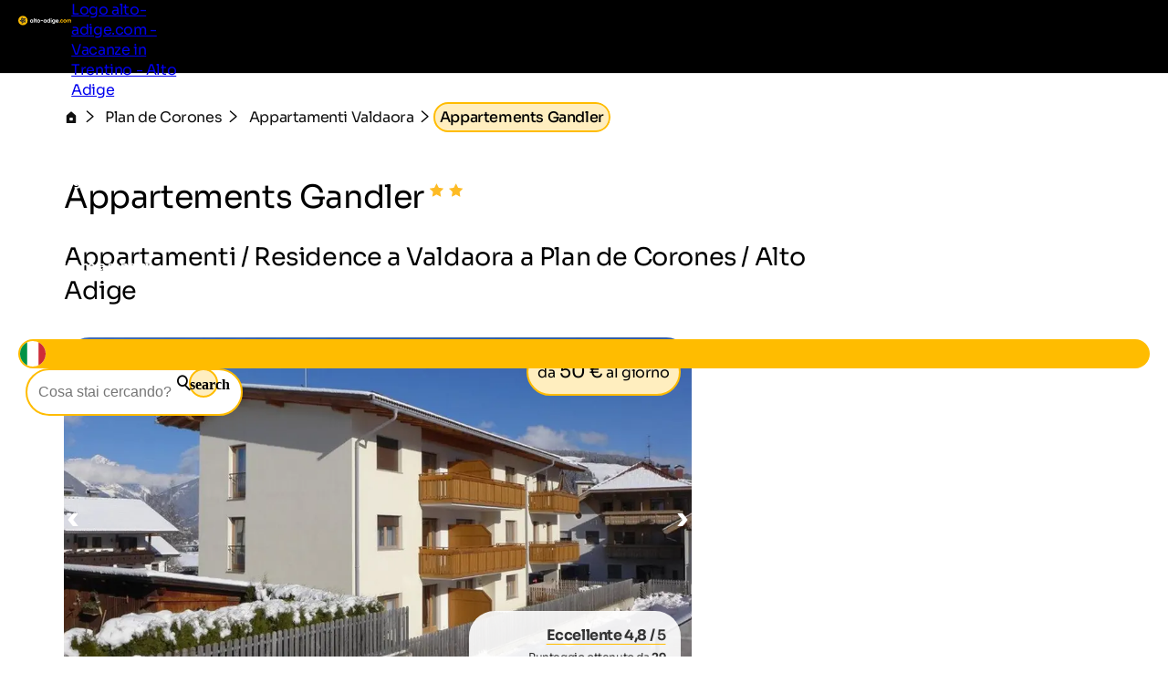

--- FILE ---
content_type: text/html; charset=utf-8
request_url: https://www.alto-adige.com/alloggio/69196/appartements-gandler
body_size: 30831
content:
<!DOCTYPE html>
<html lang="it">
<head>
    <meta http-equiv="content-type" content="text/html; charset=utf-8" />
    <meta name="viewport" content="width=device-width, initial-scale=1, shrink-to-fit=no">
    <title>Appartements Gandler - Valdaora a Plan de Corones / Alto Adige</title>
    <meta name="description" content="Appartements Gandler di Valdaora. Tutte le informazioni e i prezzi qui! Invia adesso una richiesta senza impegno. " />
    <meta name="robots" content="noodp, follow, max-image-preview:large, max-snippet:-1, max-video-preview:-1"/>
<link rel="canonical" href="https://www.alto-adige.com/alloggio/69196/appartements-gandler"/>
                <link rel="alternate" hreflang="de" href="https://www.suedtirol.com/unterkunft/69196/appartements-gandler" />
                <link rel="alternate" hreflang="it" href="https://www.alto-adige.com/alloggio/69196/appartements-gandler" />
                <link rel="alternate" hreflang="en" href="https://www.south-tirol.com/accommodation/69196/appartements-gandler" />
                <link rel="alternate" hreflang="fr" href="https://www.sud-tyrol.com/accommodation/69196/appartements-gandler" />
                <link rel="alternate" hreflang="nl" href="https://www.zuid-tirol-italie.nl/accommodation/69196/appartements-gandler" />
                <link rel="alternate" hreflang="pl" href="https://www.poludniowy-tyrol.com/accommodation/69196/appartements-gandler" />

        <meta name="facebook-domain-verification" content="dsb97925wqkcb9yzzmp5wtirxcle11" />

    <meta name="msvalidate.01" content="A2B2A669A9BE4AEBBD277726506A3258" />

    <meta property="og:site_name" content="Suedtirol.com" />
    <meta property="og:url" content="https://www.alto-adige.com/alloggio/69196/appartements-gandler" />
<meta property="og:image" content="https://www.alto-adige.com/media/zi3eazol/bild.jpg?width=1200&height=630&rnd=133758005620800000" />
<meta property="og:image:width" content="1200" />
<meta property="og:image:height" content="630" />
<meta property="og:image:alt" content="Schneebedeckter Berg bei sonnigem Wetter" />


    <link rel="apple-touch-icon" sizes="180x180" href="/favicon/apple-touch-icon.png?v=1">
    <link rel="icon" type="image/png" sizes="32x32" href="/favicon/favicon-32x32.png?v=1">
    <link rel="icon" type="image/png" sizes="16x16" href="/favicon/favicon-16x16.png?v=1">
    <link rel="manifest" href="/favicon/site.webmanifest?v=1">
    <link rel="mask-icon" color="#ffbc00" href="/favicon/safari-pinned-tab.svg?v=1">
    <link rel="shortcut icon" href="/favicon/favicon.ico?v=1">
    <meta name="msapplication-TileColor" content="#ffffff">
    <meta name="msapplication-config" content="/favicon/browserconfig.xml?v=1">
    <meta name="theme-color" content="#ffffff">
    <link rel="stylesheet" type="text/css" href="/content/css/site.min.css?v=SHzbb_bz4Jx8XMjAShcR9REqYTpGbOpxxTIwAGHXgMU" />
    <link rel="stylesheet" type="text/css" href="/content/portalui/portalui.css?v=1o0I-uqgtKUBSCgJmtVNaHzcpxpBGw1emeFG3LsnNs4" />
    <link rel="stylesheet" type="text/css" href="/content/css/tailwind.css?v=1yl-VD2zrV97y3CqSo6qGZ5C4W6sLTc6pcvU9Pzm0nM" />
    <link rel="stylesheet" type="text/css" href="/content/portalui/portalUiVariables.css?v=lrNAzAY9nkGhecUnyKAHY9Sg8T8TFIY-nnJkPmE7qr0" />

        <script>
            if (typeof (scom) == 'undefined') var scom = {};

            scom.correlationId = '00000000-0000-0000-0000-000000000000'; 
            scom.language = 'it-IT';
            scom.environmentName = 'Production';
            scom.jsMaps = 'AIzaSyB2WGEno5OT_BKzJ8pqrll-ze5j_-tmu7M';
            scom.privacyLink = '/privacy';
            scom.imprintLink = '/impressum';
            scom.abtest_value = 'A_EnquiryBarWithCount';
            scom.country = 'US';
        </script>

    

<script>
    window.dataLayer = window.dataLayer || [];
    window.dataLayer.push({'abtest_value':'A_EnquiryBarWithCount'});
    window.dataLayer.push({'culture': 'it-IT'});

    // Google Consent Mode V2
    function gtag() { dataLayer.push(arguments); }
    gtag('consent', 'default', {
        ad_personalization: "denied",
        ad_storage: "denied",
        ad_user_data: "denied",
        analytics_storage: "denied",
        functionality_storage: "denied",
        personalization_storage: "denied",
        security_storage: "granted",
        wait_for_update: 500
    });
    gtag("set", "ads_data_redaction", true);
    gtag("set", "url_passthrough", true);
    // end Google Consent Mode V2

    // Google Tag Manager
    (function (w, d, s, l, i) {
        w[l] = w[l] || []; w[l].push({
            'gtm.start':
                new Date().getTime(),event:'gtm.js'});var f=d.getElementsByTagName(s)[0],
            j=d.createElement(s),dl=l!='dataLayer'?'&l='+l:'';j.async=true;j.src=
            'https://www.googletagmanager.com/gtm.js?id='+i+dl;f.parentNode.insertBefore(j,f);
    })(window, document, 'script', 'dataLayer','GTM-MM4KPTN');
    // end Google Tag Manager

    window.ibc = function(pid, ec, ea, el) { navigator.sendBeacon('/bc', new Blob([JSON.stringify({ pid, ec, ea, el })], { type: 'text/plain; charset=UTF-8' })); };
    window.siteEvent = function (cat, act, lab) {
        try { if (cat.startsWith('company') || cat ==='button') ibc(4, cat, act, lab); } catch (e) {}
        window.dataLayer.push({
            'event': 'gaevent',
            'gaeventcategory': cat,
            'gaeventaction': act,
            'gaeventlabel': lab,
            'culture': 'it-IT',
        });
    }

    window.siteEventEnquiry = function (enquiryData, result) {
        var enquirytype = enquiryData.enquiryType == 1 ? "general" : "direct";
        var enquiryStageId = result.enquiryStageId;
        var transactionId = enquiryData.enquiryType == 1 ? 'A' + result.enquiryStageId : 'D' + result.enquiryStageId;

        var products = (result.companies || []).map(function (_) {
            return ({
                item_id: _.companyId.toString(),
                item_name: _.gaqLabel,
                item_category: enquirytype,
                price: 1,
                quantity: 1,
                currency: 'EUR',
            });
        });

        dataLayer.push({
            event: "enquiry",
            enquirytype: enquirytype,
            enquirylang: enquiryData.language,
            culture: 'it-IT',
            enquiryStageId: enquiryStageId,
            transactionId: transactionId,
            // GA-4
            transactionItems: products,
            // UA (this will be deleted soon)
            transactionProducts: products.map(function (_) {
                return ({
                    sku: _.item_id,
                    name: _.item_name,
                    category: _.item_category,
                    price: _.price,
                    quantity: _.quantity,
                });
            }),
        });
    }
</script>
        <script>
            window.scomMapReady = function() { window.scomMapReadyQueue.push(arguments) };
            window.scomMapReadyQueue = [];
        </script>

    <script type="application/ld+json">
        {"@context":"http://schema.org","@type":"LodgingBusiness","url":"https://www.alto-adige.com/alloggio/69196/appartements-gandler","starRating":{"@type":"Rating","ratingValue":"2.0"},"aggregateRating":{"@type":"AggregateRating","ratingValue":"4.8","ratingCount":"29"},"address":{"@type":"PostalAddress","streetAddress":"Kerlastr. 1","addressLocality":"Olang","postalCode":"39030","addressCountry":{"name":"IT"}},"priceRange":"da 50€ al giorno","telephone":"+39 335 5712086","review":[{"@type":"Review","reviewRating":{"@type":"Rating","ratingValue":"5.0"},"reviewBody":"Ottima posizione. Appartamento ben arredato, pulitissimo, dotato di tutto il necessario. Staff cortese e disponibile. Sono già molte volte che alloggio da loro e ci tornerò","author":{"@type":"Person","name":"Mario"},"publisher":{"@type":"Organization","name":"www.alto-adige.com"}},{"@type":"Review","reviewRating":{"@type":"Rating","ratingValue":"4.2"},"reviewBody":"In particolare la posizione e la qualità dell'appartamento praticamente nuovo.","author":{"@type":"Person","name":"Anonimo"},"publisher":{"@type":"Organization","name":"www.alto-adige.com"}},{"@type":"Review","reviewRating":{"@type":"Rating","ratingValue":"4.7"},"reviewBody":"Posizione e appartamento, con posto auto al coperto, ottimo. Polizia ottima.","author":{"@type":"Person","name":"Franco"},"publisher":{"@type":"Organization","name":"www.alto-adige.com"}},{"@type":"Review","reviewRating":{"@type":"Rating","ratingValue":"5.0"},"reviewBody":"Tutto ottimo, personale gentile, appartamento ben arredato e pulito. Prezzo buono per essere in centro a Valdora. Appartamento comodo in centro con tutti i confort e poi il proprietario ci ha dato i pass per i mezzi di trasporto e l entrata per la piscina a Valdora gratuiti. Siamo stati benissimo. Ci siamo spostati solo a piedi e in treno, la macchina sempre in parcheggio, anzi un super punto a favore, il parcheggio era in garage al chiuso, super apprezzato. Sicuramente ritorniamo.","author":{"@type":"Person","name":"Laura"},"publisher":{"@type":"Organization","name":"www.alto-adige.com"}},{"@type":"Review","reviewRating":{"@type":"Rating","ratingValue":"5.0"},"reviewBody":"Appartamento moderno e confortevole, proprietario gentile e disponibile.\nGrazie","author":{"@type":"Person","name":"Angela"},"publisher":{"@type":"Organization","name":"www.alto-adige.com"}},{"@type":"Review","reviewRating":{"@type":"Rating","ratingValue":"5.0"},"reviewBody":"Appartamento ben curato in posizione centrale, dotato dell'essenziale ma per una settimana di vacanza è più che sufficiente. Personale molto cortese. Sicuramente da consigliare.","author":{"@type":"Person","name":"Laura"},"publisher":{"@type":"Organization","name":"www.alto-adige.com"}},{"@type":"Review","reviewRating":{"@type":"Rating","ratingValue":"5.0"},"reviewBody":"Appartamento ampio, molto pulito e funzionale. Ottima posizione","author":{"@type":"Person","name":"LORENZA"},"publisher":{"@type":"Organization","name":"www.alto-adige.com"}},{"@type":"Review","reviewRating":{"@type":"Rating","ratingValue":"4.7"},"reviewBody":"Appartamento comodo al centro provvisto di tutti i confort\nstaff cordiale e disponibile.","author":{"@type":"Person","name":"Stefano"},"publisher":{"@type":"Organization","name":"www.alto-adige.com"}},{"@type":"Review","reviewRating":{"@type":"Rating","ratingValue":"5.0"},"reviewBody":"Appartamento molto grande e pulito, arredato benissimo e vicino a tutti i servizi.","author":{"@type":"Person","name":"Letizia"},"publisher":{"@type":"Organization","name":"www.alto-adige.com"}},{"@type":"Review","reviewRating":{"@type":"Rating","ratingValue":"4.3"},"reviewBody":"Ospitalità","author":{"@type":"Person","name":"Anonimo"},"publisher":{"@type":"Organization","name":"www.alto-adige.com"}},{"@type":"Review","reviewRating":{"@type":"Rating","ratingValue":"4.5"},"reviewBody":"Appartamento moderno con tutte le comodità!!","author":{"@type":"Person","name":"Anonimo"},"publisher":{"@type":"Organization","name":"www.alto-adige.com"}},{"@type":"Review","reviewRating":{"@type":"Rating","ratingValue":"5.0"},"reviewBody":"C’è piaciuto tutto il paese la posizione l’accoglienza la pulizia l’organizzazione della settimana con l’Holiday pass e la località e le iniziative locali per il turismo","author":{"@type":"Person","name":"Anonimo"},"publisher":{"@type":"Organization","name":"www.alto-adige.com"}},{"@type":"Review","reviewRating":{"@type":"Rating","ratingValue":"4.7"},"reviewBody":"Struttura molto bella e curata in una posizione ottimale con posto auto in garage al chiuso.\nAppartamento grande.","author":{"@type":"Person","name":"Michele"},"publisher":{"@type":"Organization","name":"www.alto-adige.com"}},{"@type":"Review","reviewRating":{"@type":"Rating","ratingValue":"4.7"},"reviewBody":"Arredamento nuovo giardino","author":{"@type":"Person","name":"ANNA"},"publisher":{"@type":"Organization","name":"www.alto-adige.com"}}],"checkInTime":"13:00","checkOutTime":"","name":"Appartements Gandler","description":"Comfortevoli e spaziosi appartamenti nel centro del paese con arredamento completo, a poca distanza da negozi e ristoranti.","image":"https://static.suedtirol.com/supercompanies/7444/images/fw-o.jpg?size=o"}
    </script>


</head>
<body class=" no-header ">

    


<!-- Google Tag Manager (noscript) -->
<noscript><iframe src="https://www.googletagmanager.com/ns.html?id=GTM-MM4KPTN" height="0" width="0" style="display:none;visibility:hidden"></iframe></noscript>
<!-- End Google Tag Manager (noscript) -->


<header>

<script type="text/javascript">
    // used in ScomMap.js
    window.mapRegionAreas = JSON.parse('[{"areaId":4009,"text":"Alpe di Siusi - Sciliar","href":"/alpe-di-siusi-sciliar"},{"areaId":4004,"text":"Alta Badia","href":"/alta-badia"},{"areaId":4006,"text":"Alta Pusteria","href":"/alta-pusteria"},{"areaId":4012,"text":"Bassa Atesina","href":"/bassa-atesina"},{"areaId":4015,"text":"Bolzano e dintorni","href":"/bolzano-e-dintorni"},{"areaId":4003,"text":"Dolomiti","href":"/dolomiti"},{"areaId":4010,"text":"Merano e dintorni","href":"/merano-e-dintorni"},{"areaId":4007,"text":"Plan de Corones","href":"/plan-de-corones"},{"areaId":4008,"text":"Val d\u0027Ega","href":"/val-dega"},{"areaId":4179,"text":"Val d\u0027Ultimo","href":"/val-dultimo"},{"areaId":4005,"text":"Val Gardena","href":"/val-gardena"},{"areaId":4180,"text":"Val Passiria","href":"/val-passiria"},{"areaId":4002,"text":"Val Pusteria","href":"/val-pusteria"},{"areaId":4014,"text":"Val Venosta","href":"/val-venosta"},{"areaId":4011,"text":"Valle Isarco","href":"/valle-isarco"},{"areaId":4013,"text":"Valli di Tures e Aurina","href":"/valli-di-tures-e-aurina"}]');
</script>

<nav class="module module-navbar">
    <div class="navbar">
        <div class="menu-navbar">
            <div class="flex h-full items-center justify-between md:pl-5 md:pr-5 max-md:pl-[15px] max-md:pr-[15px]">
                <a class="navbar-logo" href="/">
                <svg xmlns="http://www.w3.org/2000/svg" viewBox="0 0 240.26 42.32" width="234" height="45">
                    <path class="text" d="M64.26 16.77h3.43v13.3h-3.43V28.5a5.23 5.23 0 01-4.33 1.94 6 6 0 01-4.57-2 7.49 7.49 0 010-10 6 6 0 014.57-2 5.21 5.21 0 014.33 1.95zm-6.33 9.35a3.84 3.84 0 005.28 0 4 4 0 000-5.4 3.84 3.84 0 00-5.28 0 4 4 0 000 5.4zm12.55 3.95V10.65h3.43v19.42zm13.87-10.01h-3v5.52a1.31 1.31 0 00.34 1 1.63 1.63 0 001 .36 15.65 15.65 0 001.65 0v3.12q-3.54.39-5-.67c-1-.71-1.45-2-1.45-3.8v-5.53H75.6v-3.29h2.31v-2.69l3.44-1v3.73h3zm13.33 8.34a7.07 7.07 0 110-10 7.14 7.14 0 010 10zm-7.57-2.35a3.47 3.47 0 002.57 1 3.51 3.51 0 002.58-1 3.86 3.86 0 000-5.27 3.5 3.5 0 00-2.58-1 3.46 3.46 0 00-2.57 1 3.91 3.91 0 000 5.27zm11.95-2.37v-3.3h10v3.3zm23.15-6.91h3.43v13.3h-3.43V28.5a5.25 5.25 0 01-4.34 1.94 6 6 0 01-4.56-2 7.49 7.49 0 010-10 6 6 0 014.56-2 5.23 5.23 0 014.34 1.95zm-6.33 9.35a3.54 3.54 0 002.63 1.05 3.6 3.6 0 002.65-1.05 4 4 0 000-5.4 3.6 3.6 0 00-2.65-1 3.54 3.54 0 00-2.63 1 4 4 0 000 5.4zm22.64-14.67h3.43v18.62h-3.43V28.5a5.15 5.15 0 01-4.3 1.94 6 6 0 01-4.59-2 7.46 7.46 0 010-10 6 6 0 014.58-2 5.13 5.13 0 014.31 1.95zm-6.3 14.67a3.84 3.84 0 005.27 0 4.05 4.05 0 000-5.4 3.84 3.84 0 00-5.28 0 4 4 0 000 5.4zm14.26-10.95a2.12 2.12 0 010-4.23 2.15 2.15 0 012.12 2.13 2.13 2.13 0 01-2.12 2.1zm-1.67 14.9v-13.3h3.43v13.3zm16.3-13.3h3.35v12.66a5.68 5.68 0 01-2 4.71 7.64 7.64 0 01-4.9 1.62 8.33 8.33 0 01-3.8-.83 5.7 5.7 0 01-2.5-2.42l2.91-1.67a4.22 4.22 0 006 1 3.13 3.13 0 00.93-2.42v-1.43a5 5 0 01-4.25 2 6.27 6.27 0 01-4.72-2 7 7 0 010-9.64 6.27 6.27 0 014.71-2 5 5 0 014.25 2zm-6.4 9.05a4 4 0 005.34 0 3.76 3.76 0 000-5.21 4 4 0 00-5.34 0 3.76 3.76 0 000 5.21zm15.43-.99c.46 1.66 1.71 2.5 3.75 2.5a3.51 3.51 0 003-1.33l2.75 1.58a6.6 6.6 0 01-5.8 2.85 7.15 7.15 0 01-5.29-2 6.81 6.81 0 01-2-5 6.89 6.89 0 012-5 6.77 6.77 0 015.06-2 6.31 6.31 0 014.82 2 7 7 0 011.91 5 8 8 0 01-.14 1.41zm-.05-2.66h6.78a3.18 3.18 0 00-1.2-2 3.48 3.48 0 00-2.09-.66 3.59 3.59 0 00-2.29.7 3.36 3.36 0 00-1.2 1.96z" />
                    <path fill="#ffbc00" d="M21.2 0a21.15 21.15 0 00-2.65 42.14 20.9 20.9 0 002.64.18h.58A21.15 21.15 0 1021.2.02zM188.6 29.75a2.25 2.25 0 11.67-1.6 2.26 2.26 0 01-.67 1.6zm9.04.69a7 7 0 113.54-13.07 6.27 6.27 0 012.42 2.51l-3 1.72a3 3 0 00-1.2-1.3 3.51 3.51 0 00-1.83-.48 3.4 3.4 0 00-2.55 1 3.86 3.86 0 000 5.21 3.43 3.43 0 002.55 1 3.65 3.65 0 001.85-.46 3 3 0 001.21-1.29l3 1.7a6.61 6.61 0 01-2.47 2.51 6.85 6.85 0 01-3.52.95zm18.75-2.04a7.07 7.07 0 110-10 7.14 7.14 0 010 10zm-7.59-2.35a3.47 3.47 0 002.57 1 3.51 3.51 0 002.58-1 3.89 3.89 0 000-5.27 3.5 3.5 0 00-2.58-1 3.46 3.46 0 00-2.57 1 3.91 3.91 0 000 5.27zm26.41-9.66a4.73 4.73 0 013.66 1.49 5.7 5.7 0 011.37 4v8.2h-3.44v-8a2.71 2.71 0 00-.59-1.86 2.09 2.09 0 00-1.65-.66 2.24 2.24 0 00-1.82.77 3.39 3.39 0 00-.64 2.25v7.48h-3.43v-8a2.71 2.71 0 00-.59-1.86 2.08 2.08 0 00-1.64-.66 2.29 2.29 0 00-1.83.77 3.29 3.29 0 00-.68 2.23v7.48h-3.43V16.77h3.43v1.41a4.15 4.15 0 013.7-1.79 3.94 3.94 0 013.62 1.92 4.51 4.51 0 013.96-1.92z" />
                    <path fill="#2c2c2c" d="M31.2 19.01a4.87 4.87 0 00-1.68-1.56C32.24 15.16 35 12.4 35 12.4s-7.19-1.59-10.95-1.59a6.14 6.14 0 00-1.58.16 4.82 4.82 0 00-2 1.16c-1.4-3.26-3.25-6.71-3.25-6.71s-5 8.87-5 11.57a4.9 4.9 0 00.32 1.59c-3.38.06-6.86.39-6.86.39s6.26 8 8.74 9.08a4.87 4.87 0 001.93.4h.13c-1 3.32-1.69 6.94-1.69 6.94s9.5-3.67 11.22-5.74a4.9 4.9 0 001-2.06c3 1.94 6.42 3.79 6.42 3.79s-.77-10.11-2.24-12.37zm-7.87-5a4.42 4.42 0 01.72 0 32 32 0 014.2.4 20.84 20.84 0 01-3.92 2.94 1.61 1.61 0 01-.49.07 1.72 1.72 0 01-.5-3.37zm-6.14-1.56a21.33 21.33 0 011.68 4.59 1.72 1.72 0 01-3 1.19 1.68 1.68 0 01-.5-1.18 21.34 21.34 0 011.82-4.59zM15.7 25.2a21.33 21.33 0 01-3.55-3.41h1.38a13.92 13.92 0 013.5.25 1.71 1.71 0 01.9 2.26 1.74 1.74 0 01-2.23.92zm7.92 2.38A22 22 0 0119.33 30a20.89 20.89 0 011.63-4.62 1.71 1.71 0 011.32-.61A1.74 1.74 0 0124 26.35a1.72 1.72 0 01-.37 1.23zm2-5a1.72 1.72 0 012.87-1.91 21.38 21.38 0 011.08 4.81 21.64 21.64 0 01-3.92-2.9z" />
                </svg>

                    <span class="sr-only">Logo alto-adige.com - Vacanze in Trentino - Alto Adige</span>
                </a>

                <ul class="menu menu-bar flex md:gap-2 md:top-20 md:justify-end max-md:top-16 max-md:!w-full max-md:bg-scom-color-darkgrey-500 max-md:flex-col max-md:fixed max-md:-left-full max-md:h-[100vh] max-md:overflow-x-hidden max-md:bg-opacity-95">
                    
            <li class="flex justify-between">
                <div class="menu-top-link js-menu-top-link relative m-auto w-full cursor-pointer justify-between text-white md:flex md:pb-2 md:px-1 md:pt-4 md:font-bold lg:px-2 lg:text-base lg-max:text-xs max-md:!text-2xl max-md:decoration-2 max-md:flex max-md:justify-between max-md:!text-white max-md:pt-4 max-md:pr-6 max-md:pb-4 max-md:pl-6 max-md:font-extralight max-md:border-b-[0.2px] max-md:border-[#ebebeb29]" data-has-subitems="true">
                    <div class="flex">
                        <span class="m-auto md:text-[80%] lg:pr-2 lg:text-sm">Vivere l&#x27;Alto Adige</span>
                    </div>

                    <div class="mega-menu-arrow mb-auto ml-0 mr-0 mt-auto flex justify-center md:hidden">
                        <svg class="h-6 w-8 text-white !text-opacity-30" xmlns="http://www.w3.org/2000/svg" fill="none" viewBox="0 0 24 24" stroke-width="1.5" stroke="currentColor">
                            <path stroke-linecap="round" stroke-linejoin="round" d="M17.25 8.25 21 12m0 0-3.75 3.75M21 12H3" />
                        </svg>
                    </div>
                </div>
                <div class="nav-overlay js-nav-overlay opacity-0 fixed left-0 right-0 h-full w-full md:top-20 max-md:top-16">
                    <section class="mega-menu js-mega-menu mega-menu-items !z-20 bg-scom-color-darkgrey-500 top-0 h-full flex-col pb-10 md:fit-content md:min-w-[500px] md:pt-16 md:pr-12 md:pb-16 md:pl-12 md:fixed md:left-0 md:bottom-0 md:flex max-md:overflow-auto">
                        <ul class="js-mobile-menu-back-item relative w-full !p-4 md:hidden">
                            <li class="flex w-full items-center border-white border-b-[0.5px] !pb-4 !pt-2">
                                <svg xmlns="http://www.w3.org/2000/svg" fill="none" viewBox="0 0 24 24" stroke-width="1.5" stroke="#fff" class="size-6">
                                    <path stroke-linecap="round" stroke-linejoin="round" d="M6.75 15.75 3 12m0 0 3.75-3.75M3 12h18"/>
                                </svg>
                                <button class="pointer-events-none pl-2 text-white focus:!outline-none">Indietro</button>
                            </li>
                        </ul>
                        <ul class="pb-20 max-md:basis-full">
                            
<li class="!p-4 md:flex max-md:border-b-[0.2px] max-md:border-[#ebebeb29]">
        <button class="mega-menu-link js-mega-menu-link decoration-4 relative m-0 flex w-full justify-between text-3xl font-extralight text-white opacity-70 hover:opacity-100 hover:text-white focus:!outline-none md:gap-20 max-md:!text-xl" data-has-subitems="true">
            <span class="title relative inline-block text-left max-md:mr-2">Tema della vacanza</span>
            <i class="icon-chevron mb-auto ml-auto mr-0 mt-auto text-xs md:hidden"></i>
            <span class="mega-menu-arrow mb-auto mt-auto max-md:hidden">
                <svg class="h-6 w-8 text-white !text-opacity-30" xmlns="http://www.w3.org/2000/svg" fill="none" viewBox="0 0 24 24" stroke-width="1.5" stroke="currentColor">
                    <path stroke-linecap="round" stroke-linejoin="round" d="M17.25 8.25 21 12m0 0-3.75 3.75M21 12H3"/>
                </svg>
            </span>
        </button>
        <section class="menu menu-list bg-scom-color-darkgrey-500 left-full top-0 z-50 h-full overflow-y-auto bg-opacity-95 md:absolute md:pt-16 md:pb-32 md:pl-10 md:pr-10 md:w-96 md:!l-full max-md:mt-2 max-md:pl-2 max-md:pr-2 max-md:pb-2">
            <ul>
                <li class="max-md:hidden">
                    <span class="text-2xl font-extralight text-white">Tema della vacanza</span>
                </li>

                <li class="ml-2 md:mt-4 max-md:mt-2">
    <a href="/vacanze-bici-alto-adige" class="menu-list-link !opacity-60 !mb-4 mb-1 block w-full font-extralight text-white last:mb-0 hover:!no-underline hover:!opacity-100 md:text-xl max-md:text-base">Vacanza in bicicletta</a>
</li><li class="ml-2 md:mt-4 max-md:mt-2">
    <a href="/vacanze-famiglia-alto-adige" class="menu-list-link !opacity-60 !mb-4 mb-1 block w-full font-extralight text-white last:mb-0 hover:!no-underline hover:!opacity-100 md:text-xl max-md:text-base">Vacanza in famiglia</a>
</li><li class="ml-2 md:mt-4 max-md:mt-2">
    <a href="/vacanze-culturali-alto-adige" class="menu-list-link !opacity-60 !mb-4 mb-1 block w-full font-extralight text-white last:mb-0 hover:!no-underline hover:!opacity-100 md:text-xl max-md:text-base">Vacanza culturale</a>
</li><li class="ml-2 md:mt-4 max-md:mt-2">
    <a href="/vacanze-sci-alto-adige" class="menu-list-link !opacity-60 !mb-4 mb-1 block w-full font-extralight text-white last:mb-0 hover:!no-underline hover:!opacity-100 md:text-xl max-md:text-base">Vacanza sulla neve</a>
</li><li class="ml-2 md:mt-4 max-md:mt-2">
    <a href="/vacanze-cane-alto-adige" class="menu-list-link !opacity-60 !mb-4 mb-1 block w-full font-extralight text-white last:mb-0 hover:!no-underline hover:!opacity-100 md:text-xl max-md:text-base">Vacanza con il cane</a>
</li><li class="ml-2 md:mt-4 max-md:mt-2">
    <a href="/vacanze-escursioni-alto-adige" class="menu-list-link !opacity-60 !mb-4 mb-1 block w-full font-extralight text-white last:mb-0 hover:!no-underline hover:!opacity-100 md:text-xl max-md:text-base">Vacanza escursionistica</a>
</li><li class="ml-2 md:mt-4 max-md:mt-2">
    <a href="/vacanze-spa-alto-adige" class="menu-list-link !opacity-60 !mb-4 mb-1 block w-full font-extralight text-white last:mb-0 hover:!no-underline hover:!opacity-100 md:text-xl max-md:text-base">Vacanza benessere</a>
</li>

                    <li>
                        <div class="m-2 border-white border-t-[1px]"></div>
                    </li>
                    <li>
                        <a href="/temi" class="ml-2 text-lg text-white hover:!no-underline">Tutti i temi vacanza</a>
                    </li>
            </ul>
        </section>
</li>
<li class="!p-4 md:flex max-md:border-b-[0.2px] max-md:border-[#ebebeb29]">
        <button class="mega-menu-link js-mega-menu-link decoration-4 relative m-0 flex w-full justify-between text-3xl font-extralight text-white opacity-70 hover:opacity-100 hover:text-white focus:!outline-none md:gap-20 max-md:!text-xl" data-has-subitems="true">
            <span class="title relative inline-block text-left max-md:mr-2">Per stagione</span>
            <i class="icon-chevron mb-auto ml-auto mr-0 mt-auto text-xs md:hidden"></i>
            <span class="mega-menu-arrow mb-auto mt-auto max-md:hidden">
                <svg class="h-6 w-8 text-white !text-opacity-30" xmlns="http://www.w3.org/2000/svg" fill="none" viewBox="0 0 24 24" stroke-width="1.5" stroke="currentColor">
                    <path stroke-linecap="round" stroke-linejoin="round" d="M17.25 8.25 21 12m0 0-3.75 3.75M21 12H3"/>
                </svg>
            </span>
        </button>
        <section class="menu menu-list bg-scom-color-darkgrey-500 left-full top-0 z-50 h-full overflow-y-auto bg-opacity-95 md:absolute md:pt-16 md:pb-32 md:pl-10 md:pr-10 md:w-96 md:!l-full max-md:mt-2 max-md:pl-2 max-md:pr-2 max-md:pb-2">
            <ul>
                <li class="max-md:hidden">
                    <span class="text-2xl font-extralight text-white">Per stagione</span>
                </li>

                <li class="ml-2 md:mt-4 max-md:mt-2">
    <a href="/primavera" class="menu-list-link !opacity-60 !mb-4 mb-1 block w-full font-extralight text-white last:mb-0 hover:!no-underline hover:!opacity-100 md:text-xl max-md:text-base">Primavera</a>
</li><li class="ml-2 md:mt-4 max-md:mt-2">
    <a href="/estate" class="menu-list-link !opacity-60 !mb-4 mb-1 block w-full font-extralight text-white last:mb-0 hover:!no-underline hover:!opacity-100 md:text-xl max-md:text-base">Estate</a>
</li><li class="ml-2 md:mt-4 max-md:mt-2">
    <a href="/autunno" class="menu-list-link !opacity-60 !mb-4 mb-1 block w-full font-extralight text-white last:mb-0 hover:!no-underline hover:!opacity-100 md:text-xl max-md:text-base">Autunno</a>
</li><li class="ml-2 md:mt-4 max-md:mt-2">
    <a href="/inverno" class="menu-list-link !opacity-60 !mb-4 mb-1 block w-full font-extralight text-white last:mb-0 hover:!no-underline hover:!opacity-100 md:text-xl max-md:text-base">Inverno</a>
</li>

            </ul>
        </section>
</li>
<li class="!p-4 md:flex max-md:border-b-[0.2px] max-md:border-[#ebebeb29]">
        <button class="mega-menu-link js-mega-menu-link decoration-4 relative m-0 flex w-full justify-between text-3xl font-extralight text-white opacity-70 hover:opacity-100 hover:text-white focus:!outline-none md:gap-20 max-md:!text-xl" data-has-subitems="true">
            <span class="title relative inline-block text-left max-md:mr-2">Luoghi di interesse</span>
            <i class="icon-chevron mb-auto ml-auto mr-0 mt-auto text-xs md:hidden"></i>
            <span class="mega-menu-arrow mb-auto mt-auto max-md:hidden">
                <svg class="h-6 w-8 text-white !text-opacity-30" xmlns="http://www.w3.org/2000/svg" fill="none" viewBox="0 0 24 24" stroke-width="1.5" stroke="currentColor">
                    <path stroke-linecap="round" stroke-linejoin="round" d="M17.25 8.25 21 12m0 0-3.75 3.75M21 12H3"/>
                </svg>
            </span>
        </button>
        <section class="menu menu-list bg-scom-color-darkgrey-500 left-full top-0 z-50 h-full overflow-y-auto bg-opacity-95 md:absolute md:pt-16 md:pb-32 md:pl-10 md:pr-10 md:w-96 md:!l-full max-md:mt-2 max-md:pl-2 max-md:pr-2 max-md:pb-2">
            <ul>
                <li class="max-md:hidden">
                    <span class="text-2xl font-extralight text-white">Luoghi di interesse</span>
                </li>

                <li class="ml-2 md:mt-4 max-md:mt-2">
    <a href="/vacanze-natura-alto-adige/da-vedere-natura/fioritura-dei-meli" class="menu-list-link !opacity-60 !mb-4 mb-1 block w-full font-extralight text-white last:mb-0 hover:!no-underline hover:!opacity-100 md:text-xl max-md:text-base">Fioritura dei meli</a>
</li><li class="ml-2 md:mt-4 max-md:mt-2">
    <a href="/vacanze-natura-alto-adige/parchi-naturali/parco-naturale-tre-cime" class="menu-list-link !opacity-60 !mb-4 mb-1 block w-full font-extralight text-white last:mb-0 hover:!no-underline hover:!opacity-100 md:text-xl max-md:text-base">Tre Cime di Lavaredo</a>
</li><li class="ml-2 md:mt-4 max-md:mt-2">
    <a href="/vacanze-natura-alto-adige/da-vedere-natura/cascata-di-stanghe" class="menu-list-link !opacity-60 !mb-4 mb-1 block w-full font-extralight text-white last:mb-0 hover:!no-underline hover:!opacity-100 md:text-xl max-md:text-base">Cascata di Stanghe</a>
</li><li class="ml-2 md:mt-4 max-md:mt-2">
    <a href="/vacanze-natura-alto-adige/laghi/lago-di-caldaro" class="menu-list-link !opacity-60 !mb-4 mb-1 block w-full font-extralight text-white last:mb-0 hover:!no-underline hover:!opacity-100 md:text-xl max-md:text-base">Lago di Caldaro</a>
</li><li class="ml-2 md:mt-4 max-md:mt-2">
    <a href="/vacanze-natura-alto-adige/laghi/lago-di-braies" class="menu-list-link !opacity-60 !mb-4 mb-1 block w-full font-extralight text-white last:mb-0 hover:!no-underline hover:!opacity-100 md:text-xl max-md:text-base">Lago di Braies</a>
</li><li class="ml-2 md:mt-4 max-md:mt-2">
    <a href="/vacanze-natura-alto-adige/da-vedere-natura/catinaccio-latemar" class="menu-list-link !opacity-60 !mb-4 mb-1 block w-full font-extralight text-white last:mb-0 hover:!no-underline hover:!opacity-100 md:text-xl max-md:text-base">Catinaccio </a>
</li><li class="ml-2 md:mt-4 max-md:mt-2">
    <a href="/vacanze-natura-alto-adige/da-vedere-natura/giardini-trauttmansdorff" class="menu-list-link !opacity-60 !mb-4 mb-1 block w-full font-extralight text-white last:mb-0 hover:!no-underline hover:!opacity-100 md:text-xl max-md:text-base">Castel Trauttmansdorff</a>
</li>

                    <li>
                        <div class="m-2 border-white border-t-[1px]"></div>
                    </li>
                    <li>
                        <a href="/vacanze-culturali-alto-adige/da-vedere" class="ml-2 text-lg text-white hover:!no-underline">Tutte le attrazioni</a>
                    </li>
            </ul>
        </section>
</li>
<li class="!p-4 md:flex max-md:border-b-[0.2px] max-md:border-[#ebebeb29]">
        <button class="mega-menu-link js-mega-menu-link decoration-4 relative m-0 flex w-full justify-between text-3xl font-extralight text-white opacity-70 hover:opacity-100 hover:text-white focus:!outline-none md:gap-20 max-md:!text-xl" data-has-subitems="true">
            <span class="title relative inline-block text-left max-md:mr-2">Eventi</span>
            <i class="icon-chevron mb-auto ml-auto mr-0 mt-auto text-xs md:hidden"></i>
            <span class="mega-menu-arrow mb-auto mt-auto max-md:hidden">
                <svg class="h-6 w-8 text-white !text-opacity-30" xmlns="http://www.w3.org/2000/svg" fill="none" viewBox="0 0 24 24" stroke-width="1.5" stroke="currentColor">
                    <path stroke-linecap="round" stroke-linejoin="round" d="M17.25 8.25 21 12m0 0-3.75 3.75M21 12H3"/>
                </svg>
            </span>
        </button>
        <section class="menu menu-list bg-scom-color-darkgrey-500 left-full top-0 z-50 h-full overflow-y-auto bg-opacity-95 md:absolute md:pt-16 md:pb-32 md:pl-10 md:pr-10 md:w-96 md:!l-full max-md:mt-2 max-md:pl-2 max-md:pr-2 max-md:pb-2">
            <ul>
                <li class="max-md:hidden">
                    <span class="text-2xl font-extralight text-white">Eventi</span>
                </li>

                <li class="ml-2 md:mt-4 max-md:mt-2">
    <a href="https://www.alto-adige.com/evento/191/festival-sculture-di-neve" class="menu-list-link !opacity-60 !mb-4 mb-1 block w-full font-extralight text-white last:mb-0 hover:!no-underline hover:!opacity-100 md:text-xl max-md:text-base">Festival Sculture di Neve</a>
</li><li class="ml-2 md:mt-4 max-md:mt-2">
    <a href="https://www.alto-adige.com/evento/178/corse-cavalli-avelignesi" class="menu-list-link !opacity-60 !mb-4 mb-1 block w-full font-extralight text-white last:mb-0 hover:!no-underline hover:!opacity-100 md:text-xl max-md:text-base">Corse Cavalli Avelignesi</a>
</li><li class="ml-2 md:mt-4 max-md:mt-2">
    <a href="https://www.alto-adige.com/evento/236/open-air-kastelruther-spatzen" class="menu-list-link !opacity-60 !mb-4 mb-1 block w-full font-extralight text-white last:mb-0 hover:!no-underline hover:!opacity-100 md:text-xl max-md:text-base">Open Air Kastelruther Spatzen</a>
</li><li class="ml-2 md:mt-4 max-md:mt-2">
    <a href="https://www.alto-adige.com/evento/572/festa-delle-lanterne-a-vipiteno" class="menu-list-link !opacity-60 !mb-4 mb-1 block w-full font-extralight text-white last:mb-0 hover:!no-underline hover:!opacity-100 md:text-xl max-md:text-base">Festa delle lanterne a Vipiteno</a>
</li><li class="ml-2 md:mt-4 max-md:mt-2">
    <a href="https://www.alto-adige.com/evento/535/transumanza-nella-val-di-senales" class="menu-list-link !opacity-60 !mb-4 mb-1 block w-full font-extralight text-white last:mb-0 hover:!no-underline hover:!opacity-100 md:text-xl max-md:text-base">Transumanza nella Val di Senales</a>
</li>

                    <li>
                        <div class="m-2 border-white border-t-[1px]"></div>
                    </li>
                    <li>
                        <a href="/eventi" class="ml-2 text-lg text-white hover:!no-underline">Tutti gli eventi</a>
                    </li>
            </ul>
        </section>
</li>
                        </ul>
                    </section>
                </div>
            </li>


            <li class="flex justify-between">
                <div class="menu-top-link js-menu-top-link relative m-auto w-full cursor-pointer justify-between text-white md:flex md:pb-2 md:px-1 md:pt-4 md:font-bold lg:px-2 lg:text-base lg-max:text-xs max-md:!text-2xl max-md:decoration-2 max-md:flex max-md:justify-between max-md:!text-white max-md:pt-4 max-md:pr-6 max-md:pb-4 max-md:pl-6 max-md:font-extralight max-md:border-b-[0.2px] max-md:border-[#ebebeb29]" data-has-subitems="true">
                    <div class="flex">
                        <span class="m-auto md:text-[80%] lg:pr-2 lg:text-sm">Regioni &amp; Località</span>
                    </div>

                    <div class="mega-menu-arrow mb-auto ml-0 mr-0 mt-auto flex justify-center md:hidden">
                        <svg class="h-6 w-8 text-white !text-opacity-30" xmlns="http://www.w3.org/2000/svg" fill="none" viewBox="0 0 24 24" stroke-width="1.5" stroke="currentColor">
                            <path stroke-linecap="round" stroke-linejoin="round" d="M17.25 8.25 21 12m0 0-3.75 3.75M21 12H3" />
                        </svg>
                    </div>
                </div>
                <div class="nav-overlay js-nav-overlay opacity-0 fixed left-0 right-0 h-full w-full md:top-20 max-md:top-16">
                    <section class="mega-menu js-mega-menu mega-menu-items !z-20 bg-scom-color-darkgrey-500 top-0 h-full flex-col pb-10 md:fit-content md:min-w-[500px] md:pt-16 md:pr-12 md:pb-16 md:pl-12 md:fixed md:left-0 md:bottom-0 md:flex max-md:overflow-auto">
                        <ul class="js-mobile-menu-back-item relative w-full !p-4 md:hidden">
                            <li class="flex w-full items-center border-white border-b-[0.5px] !pb-4 !pt-2">
                                <svg xmlns="http://www.w3.org/2000/svg" fill="none" viewBox="0 0 24 24" stroke-width="1.5" stroke="#fff" class="size-6">
                                    <path stroke-linecap="round" stroke-linejoin="round" d="M6.75 15.75 3 12m0 0 3.75-3.75M3 12h18"/>
                                </svg>
                                <button class="pointer-events-none pl-2 text-white focus:!outline-none">Indietro</button>
                            </li>
                        </ul>
                        <ul class="pb-20 max-md:basis-full">
                            
<li class="!p-4 md:flex max-md:border-b-[0.2px] max-md:border-[#ebebeb29]">
        <button class="mega-menu-link js-mega-menu-link decoration-4 relative m-0 flex w-full justify-between text-3xl font-extralight text-white opacity-70 hover:opacity-100 hover:text-white focus:!outline-none md:gap-20 max-md:!text-xl" data-has-subitems="true">
            <span class="title relative inline-block text-left max-md:mr-2">Regioni</span>
            <i class="icon-chevron mb-auto ml-auto mr-0 mt-auto text-xs md:hidden"></i>
            <span class="mega-menu-arrow mb-auto mt-auto max-md:hidden">
                <svg class="h-6 w-8 text-white !text-opacity-30" xmlns="http://www.w3.org/2000/svg" fill="none" viewBox="0 0 24 24" stroke-width="1.5" stroke="currentColor">
                    <path stroke-linecap="round" stroke-linejoin="round" d="M17.25 8.25 21 12m0 0-3.75 3.75M21 12H3"/>
                </svg>
            </span>
        </button>
        <section class="menu menu-list bg-scom-color-darkgrey-500 left-full top-0 z-50 h-full overflow-y-auto bg-opacity-95 md:absolute md:pt-16 md:pb-32 md:pl-10 md:pr-10 md:w-96 md:!l-full max-md:mt-2 max-md:pl-2 max-md:pr-2 max-md:pb-2">
            <ul>
                <li class="max-md:hidden">
                    <span class="text-2xl font-extralight text-white">Regioni</span>
                </li>

                <li class="ml-2 md:mt-4 max-md:mt-2">
    <a href="/alta-badia" class="menu-list-link !opacity-60 !mb-4 mb-1 block w-full font-extralight text-white last:mb-0 hover:!no-underline hover:!opacity-100 md:text-xl max-md:text-base">Alta Badia</a>
</li><li class="ml-2 md:mt-4 max-md:mt-2">
    <a href="/bolzano-e-dintorni" class="menu-list-link !opacity-60 !mb-4 mb-1 block w-full font-extralight text-white last:mb-0 hover:!no-underline hover:!opacity-100 md:text-xl max-md:text-base">Bolzano e dintorni</a>
</li><li class="ml-2 md:mt-4 max-md:mt-2">
    <a href="/dolomiti" class="menu-list-link !opacity-60 !mb-4 mb-1 block w-full font-extralight text-white last:mb-0 hover:!no-underline hover:!opacity-100 md:text-xl max-md:text-base">Dolomiti</a>
</li><li class="ml-2 md:mt-4 max-md:mt-2">
    <a href="/val-dega" class="menu-list-link !opacity-60 !mb-4 mb-1 block w-full font-extralight text-white last:mb-0 hover:!no-underline hover:!opacity-100 md:text-xl max-md:text-base">Val d&#x2019;Ega</a>
</li><li class="ml-2 md:mt-4 max-md:mt-2">
    <a href="/valle-isarco" class="menu-list-link !opacity-60 !mb-4 mb-1 block w-full font-extralight text-white last:mb-0 hover:!no-underline hover:!opacity-100 md:text-xl max-md:text-base">Valle Isarco</a>
</li><li class="ml-2 md:mt-4 max-md:mt-2">
    <a href="/val-gardena" class="menu-list-link !opacity-60 !mb-4 mb-1 block w-full font-extralight text-white last:mb-0 hover:!no-underline hover:!opacity-100 md:text-xl max-md:text-base">Val Gardena</a>
</li><li class="ml-2 md:mt-4 max-md:mt-2">
    <a href="/alta-pusteria" class="menu-list-link !opacity-60 !mb-4 mb-1 block w-full font-extralight text-white last:mb-0 hover:!no-underline hover:!opacity-100 md:text-xl max-md:text-base">Alta Pusteria</a>
</li><li class="ml-2 md:mt-4 max-md:mt-2">
    <a href="/plan-de-corones" class="menu-list-link !opacity-60 !mb-4 mb-1 block w-full font-extralight text-white last:mb-0 hover:!no-underline hover:!opacity-100 md:text-xl max-md:text-base">Plan de Corones</a>
</li><li class="ml-2 md:mt-4 max-md:mt-2">
    <a href="/merano-e-dintorni" class="menu-list-link !opacity-60 !mb-4 mb-1 block w-full font-extralight text-white last:mb-0 hover:!no-underline hover:!opacity-100 md:text-xl max-md:text-base">Merano e dintorni</a>
</li><li class="ml-2 md:mt-4 max-md:mt-2">
    <a href="/val-passiria" class="menu-list-link !opacity-60 !mb-4 mb-1 block w-full font-extralight text-white last:mb-0 hover:!no-underline hover:!opacity-100 md:text-xl max-md:text-base">Val Passiria</a>
</li><li class="ml-2 md:mt-4 max-md:mt-2">
    <a href="/val-pusteria" class="menu-list-link !opacity-60 !mb-4 mb-1 block w-full font-extralight text-white last:mb-0 hover:!no-underline hover:!opacity-100 md:text-xl max-md:text-base">Val Pusteria</a>
</li><li class="ml-2 md:mt-4 max-md:mt-2">
    <a href="/alpe-di-siusi-sciliar" class="menu-list-link !opacity-60 !mb-4 mb-1 block w-full font-extralight text-white last:mb-0 hover:!no-underline hover:!opacity-100 md:text-xl max-md:text-base">Alpe di Siusi-Sciliar</a>
</li><li class="ml-2 md:mt-4 max-md:mt-2">
    <a href="/bassa-atesina" class="menu-list-link !opacity-60 !mb-4 mb-1 block w-full font-extralight text-white last:mb-0 hover:!no-underline hover:!opacity-100 md:text-xl max-md:text-base">Bassa Atesina</a>
</li><li class="ml-2 md:mt-4 max-md:mt-2">
    <a href="/valli-di-tures-e-aurina" class="menu-list-link !opacity-60 !mb-4 mb-1 block w-full font-extralight text-white last:mb-0 hover:!no-underline hover:!opacity-100 md:text-xl max-md:text-base">Valli di Tures e Aurina</a>
</li><li class="ml-2 md:mt-4 max-md:mt-2">
    <a href="/val-dultimo" class="menu-list-link !opacity-60 !mb-4 mb-1 block w-full font-extralight text-white last:mb-0 hover:!no-underline hover:!opacity-100 md:text-xl max-md:text-base">Val d&#x27;Ultimo</a>
</li><li class="ml-2 md:mt-4 max-md:mt-2">
    <a href="/val-venosta" class="menu-list-link !opacity-60 !mb-4 mb-1 block w-full font-extralight text-white last:mb-0 hover:!no-underline hover:!opacity-100 md:text-xl max-md:text-base">Val Venosta</a>
</li>

                    <li>
                        <div class="m-2 border-white border-t-[1px]"></div>
                    </li>
                    <li>
                        <a href="/regioni" class="ml-2 text-lg text-white hover:!no-underline">Tutte le regioni</a>
                    </li>
            </ul>
        </section>
</li>
<li class="!p-4 md:flex max-md:border-b-[0.2px] max-md:border-[#ebebeb29]">
        <button class="mega-menu-link js-mega-menu-link decoration-4 relative m-0 flex w-full justify-between text-3xl font-extralight text-white opacity-70 hover:opacity-100 hover:text-white focus:!outline-none md:gap-20 max-md:!text-xl" data-has-subitems="true">
            <span class="title relative inline-block text-left max-md:mr-2">Località</span>
            <i class="icon-chevron mb-auto ml-auto mr-0 mt-auto text-xs md:hidden"></i>
            <span class="mega-menu-arrow mb-auto mt-auto max-md:hidden">
                <svg class="h-6 w-8 text-white !text-opacity-30" xmlns="http://www.w3.org/2000/svg" fill="none" viewBox="0 0 24 24" stroke-width="1.5" stroke="currentColor">
                    <path stroke-linecap="round" stroke-linejoin="round" d="M17.25 8.25 21 12m0 0-3.75 3.75M21 12H3"/>
                </svg>
            </span>
        </button>
        <section class="menu menu-list bg-scom-color-darkgrey-500 left-full top-0 z-50 h-full overflow-y-auto bg-opacity-95 md:absolute md:pt-16 md:pb-32 md:pl-10 md:pr-10 md:w-96 md:!l-full max-md:mt-2 max-md:pl-2 max-md:pr-2 max-md:pb-2">
            <ul>
                <li class="max-md:hidden">
                    <span class="text-2xl font-extralight text-white">Località</span>
                </li>

                <li class="ml-2 md:mt-4 max-md:mt-2">
    <a href="/bolzano-e-dintorni/bolzano" class="menu-list-link !opacity-60 !mb-4 mb-1 block w-full font-extralight text-white last:mb-0 hover:!no-underline hover:!opacity-100 md:text-xl max-md:text-base">Bolzano</a>
</li><li class="ml-2 md:mt-4 max-md:mt-2">
    <a href="/alta-pusteria/san-candido" class="menu-list-link !opacity-60 !mb-4 mb-1 block w-full font-extralight text-white last:mb-0 hover:!no-underline hover:!opacity-100 md:text-xl max-md:text-base">San Candido</a>
</li><li class="ml-2 md:mt-4 max-md:mt-2">
    <a href="/merano-e-dintorni/merano" class="menu-list-link !opacity-60 !mb-4 mb-1 block w-full font-extralight text-white last:mb-0 hover:!no-underline hover:!opacity-100 md:text-xl max-md:text-base">Merano</a>
</li><li class="ml-2 md:mt-4 max-md:mt-2">
    <a href="/valle-isarco/bressanone" class="menu-list-link !opacity-60 !mb-4 mb-1 block w-full font-extralight text-white last:mb-0 hover:!no-underline hover:!opacity-100 md:text-xl max-md:text-base">Bressanone</a>
</li><li class="ml-2 md:mt-4 max-md:mt-2">
    <a href="/plan-de-corones/brunico" class="menu-list-link !opacity-60 !mb-4 mb-1 block w-full font-extralight text-white last:mb-0 hover:!no-underline hover:!opacity-100 md:text-xl max-md:text-base">Brunico</a>
</li><li class="ml-2 md:mt-4 max-md:mt-2">
    <a href="/val-gardena/ortisei" class="menu-list-link !opacity-60 !mb-4 mb-1 block w-full font-extralight text-white last:mb-0 hover:!no-underline hover:!opacity-100 md:text-xl max-md:text-base">Ortisei</a>
</li><li class="ml-2 md:mt-4 max-md:mt-2">
    <a href="/valle-isarco/vipiteno" class="menu-list-link !opacity-60 !mb-4 mb-1 block w-full font-extralight text-white last:mb-0 hover:!no-underline hover:!opacity-100 md:text-xl max-md:text-base">Vipiteno</a>
</li><li class="ml-2 md:mt-4 max-md:mt-2">
    <a href="/alta-badia/corvara" class="menu-list-link !opacity-60 !mb-4 mb-1 block w-full font-extralight text-white last:mb-0 hover:!no-underline hover:!opacity-100 md:text-xl max-md:text-base">Corvara</a>
</li><li class="ml-2 md:mt-4 max-md:mt-2">
    <a href="/alta-pusteria/dobbiaco" class="menu-list-link !opacity-60 !mb-4 mb-1 block w-full font-extralight text-white last:mb-0 hover:!no-underline hover:!opacity-100 md:text-xl max-md:text-base">Dobbiaco</a>
</li><li class="ml-2 md:mt-4 max-md:mt-2">
    <a href="/alpe-di-siusi-sciliar/castelrotto" class="menu-list-link !opacity-60 !mb-4 mb-1 block w-full font-extralight text-white last:mb-0 hover:!no-underline hover:!opacity-100 md:text-xl max-md:text-base">Castelrotto</a>
</li>

                    <li>
                        <div class="m-2 border-white border-t-[1px]"></div>
                    </li>
                    <li>
                        <a href="/localita" class="ml-2 text-lg text-white hover:!no-underline">Tutte le località</a>
                    </li>
            </ul>
        </section>
</li>
<li class="!p-4 md:flex max-md:border-b-[0.2px] max-md:border-[#ebebeb29]">
        <button class="mega-menu-link js-mega-menu-link decoration-4 relative m-0 flex w-full justify-between text-3xl font-extralight text-white opacity-70 hover:opacity-100 hover:text-white focus:!outline-none md:gap-20 max-md:!text-xl" data-has-subitems="true">
            <span class="title relative inline-block text-left max-md:mr-2">Laghi</span>
            <i class="icon-chevron mb-auto ml-auto mr-0 mt-auto text-xs md:hidden"></i>
            <span class="mega-menu-arrow mb-auto mt-auto max-md:hidden">
                <svg class="h-6 w-8 text-white !text-opacity-30" xmlns="http://www.w3.org/2000/svg" fill="none" viewBox="0 0 24 24" stroke-width="1.5" stroke="currentColor">
                    <path stroke-linecap="round" stroke-linejoin="round" d="M17.25 8.25 21 12m0 0-3.75 3.75M21 12H3"/>
                </svg>
            </span>
        </button>
        <section class="menu menu-list bg-scom-color-darkgrey-500 left-full top-0 z-50 h-full overflow-y-auto bg-opacity-95 md:absolute md:pt-16 md:pb-32 md:pl-10 md:pr-10 md:w-96 md:!l-full max-md:mt-2 max-md:pl-2 max-md:pr-2 max-md:pb-2">
            <ul>
                <li class="max-md:hidden">
                    <span class="text-2xl font-extralight text-white">Laghi</span>
                </li>

                <li class="ml-2 md:mt-4 max-md:mt-2">
    <a href="/vacanze-natura-alto-adige/laghi/lago-di-caldaro" class="menu-list-link !opacity-60 !mb-4 mb-1 block w-full font-extralight text-white last:mb-0 hover:!no-underline hover:!opacity-100 md:text-xl max-md:text-base">Lago di Caldaro</a>
</li><li class="ml-2 md:mt-4 max-md:mt-2">
    <a href="/vacanze-natura-alto-adige/laghi/lago-di-carezza" class="menu-list-link !opacity-60 !mb-4 mb-1 block w-full font-extralight text-white last:mb-0 hover:!no-underline hover:!opacity-100 md:text-xl max-md:text-base">Lago di Carezza</a>
</li><li class="ml-2 md:mt-4 max-md:mt-2">
    <a href="/vacanze-natura-alto-adige/laghi/lago-di-braies" class="menu-list-link !opacity-60 !mb-4 mb-1 block w-full font-extralight text-white last:mb-0 hover:!no-underline hover:!opacity-100 md:text-xl max-md:text-base">Lago di Braies</a>
</li><li class="ml-2 md:mt-4 max-md:mt-2">
    <a href="/vacanze-natura-alto-adige/laghi/lago-di-resia" class="menu-list-link !opacity-60 !mb-4 mb-1 block w-full font-extralight text-white last:mb-0 hover:!no-underline hover:!opacity-100 md:text-xl max-md:text-base">Lago di Resia</a>
</li>

                    <li>
                        <div class="m-2 border-white border-t-[1px]"></div>
                    </li>
                    <li>
                        <a href="/vacanze-natura-alto-adige/laghi" class="ml-2 text-lg text-white hover:!no-underline">Tutti i laghi</a>
                    </li>
            </ul>
        </section>
</li>
                        </ul>
                    </section>
                </div>
            </li>


            <li class="flex justify-between">
                <div class="menu-top-link js-menu-top-link relative m-auto w-full cursor-pointer justify-between text-white md:flex md:pb-2 md:px-1 md:pt-4 md:font-bold lg:px-2 lg:text-base lg-max:text-xs max-md:!text-2xl max-md:decoration-2 max-md:flex max-md:justify-between max-md:!text-white max-md:pt-4 max-md:pr-6 max-md:pb-4 max-md:pl-6 max-md:font-extralight max-md:border-b-[0.2px] max-md:border-[#ebebeb29]" data-has-subitems="true">
                    <div class="flex">
                        <span class="m-auto md:text-[80%] lg:pr-2 lg:text-sm">Alloggi</span>
                    </div>

                    <div class="mega-menu-arrow mb-auto ml-0 mr-0 mt-auto flex justify-center md:hidden">
                        <svg class="h-6 w-8 text-white !text-opacity-30" xmlns="http://www.w3.org/2000/svg" fill="none" viewBox="0 0 24 24" stroke-width="1.5" stroke="currentColor">
                            <path stroke-linecap="round" stroke-linejoin="round" d="M17.25 8.25 21 12m0 0-3.75 3.75M21 12H3" />
                        </svg>
                    </div>
                </div>
                <div class="nav-overlay js-nav-overlay opacity-0 fixed left-0 right-0 h-full w-full md:top-20 max-md:top-16">
                    <section class="mega-menu js-mega-menu mega-menu-items !z-20 bg-scom-color-darkgrey-500 top-0 h-full flex-col pb-10 md:fit-content md:min-w-[500px] md:pt-16 md:pr-12 md:pb-16 md:pl-12 md:fixed md:left-0 md:bottom-0 md:flex max-md:overflow-auto">
                        <ul class="js-mobile-menu-back-item relative w-full !p-4 md:hidden">
                            <li class="flex w-full items-center border-white border-b-[0.5px] !pb-4 !pt-2">
                                <svg xmlns="http://www.w3.org/2000/svg" fill="none" viewBox="0 0 24 24" stroke-width="1.5" stroke="#fff" class="size-6">
                                    <path stroke-linecap="round" stroke-linejoin="round" d="M6.75 15.75 3 12m0 0 3.75-3.75M3 12h18"/>
                                </svg>
                                <button class="pointer-events-none pl-2 text-white focus:!outline-none">Indietro</button>
                            </li>
                        </ul>
                        <ul class="pb-20 max-md:basis-full">
                            
<li class="!p-4 md:flex max-md:border-b-[0.2px] max-md:border-[#ebebeb29]">
        <a href="/alloggi" class="mega-menu-link js-mega-menu-link decoration-4 relative m-0 flex w-full justify-between text-3xl font-extralight text-white opacity-70 hover:opacity-100 hover:text-white hover:no-underline focus:!outline-none md:gap-20 max-md:!text-xl" data-has-subitems="true">
            <span class="title relative inline-block text-left max-md:mr-2">Tutti gli alloggi</span>
            <div class="mega-menu-arrow mb-auto mt-auto">
                <svg class="h-6 w-8 text-white md:!text-opacity-30" xmlns="http://www.w3.org/2000/svg" fill="none" viewBox="0 0 24 24" stroke-width="1.5" stroke="currentColor">
                    <path stroke-linecap="round" stroke-linejoin="round" d="M17.25 8.25 21 12m0 0-3.75 3.75M21 12H3"/>
                </svg>
            </div>
        </a>
</li>
<li class="!p-4 md:flex max-md:border-b-[0.2px] max-md:border-[#ebebeb29]">
        <button class="mega-menu-link js-mega-menu-link decoration-4 relative m-0 flex w-full justify-between text-3xl font-extralight text-white opacity-70 hover:opacity-100 hover:text-white focus:!outline-none md:gap-20 max-md:!text-xl" data-has-subitems="true">
            <span class="title relative inline-block text-left max-md:mr-2">Hotel per regione</span>
            <i class="icon-chevron mb-auto ml-auto mr-0 mt-auto text-xs md:hidden"></i>
            <span class="mega-menu-arrow mb-auto mt-auto max-md:hidden">
                <svg class="h-6 w-8 text-white !text-opacity-30" xmlns="http://www.w3.org/2000/svg" fill="none" viewBox="0 0 24 24" stroke-width="1.5" stroke="currentColor">
                    <path stroke-linecap="round" stroke-linejoin="round" d="M17.25 8.25 21 12m0 0-3.75 3.75M21 12H3"/>
                </svg>
            </span>
        </button>
        <section class="menu menu-list bg-scom-color-darkgrey-500 left-full top-0 z-50 h-full overflow-y-auto bg-opacity-95 md:absolute md:pt-16 md:pb-32 md:pl-10 md:pr-10 md:w-96 md:!l-full max-md:mt-2 max-md:pl-2 max-md:pr-2 max-md:pb-2">
            <ul>
                <li class="max-md:hidden">
                    <span class="text-2xl font-extralight text-white">Hotel per regione</span>
                </li>

                <li class="ml-2 md:mt-4 max-md:mt-2">
    <a href="/alloggi/alta-badia/hotel" class="menu-list-link !opacity-60 !mb-4 mb-1 block w-full font-extralight text-white last:mb-0 hover:!no-underline hover:!opacity-100 md:text-xl max-md:text-base">Alta Badia</a>
</li><li class="ml-2 md:mt-4 max-md:mt-2">
    <a href="/alloggi/bolzano-e-dintorni/hotel" class="menu-list-link !opacity-60 !mb-4 mb-1 block w-full font-extralight text-white last:mb-0 hover:!no-underline hover:!opacity-100 md:text-xl max-md:text-base">Bolzano e dintorni</a>
</li><li class="ml-2 md:mt-4 max-md:mt-2">
    <a href="/alloggi/dolomiti/hotel" class="menu-list-link !opacity-60 !mb-4 mb-1 block w-full font-extralight text-white last:mb-0 hover:!no-underline hover:!opacity-100 md:text-xl max-md:text-base">Dolomiti</a>
</li><li class="ml-2 md:mt-4 max-md:mt-2">
    <a href="/alloggi/val-dega/hotel" class="menu-list-link !opacity-60 !mb-4 mb-1 block w-full font-extralight text-white last:mb-0 hover:!no-underline hover:!opacity-100 md:text-xl max-md:text-base">Val d&#x2019;Ega</a>
</li><li class="ml-2 md:mt-4 max-md:mt-2">
    <a href="/alloggi/valle-isarco/hotel" class="menu-list-link !opacity-60 !mb-4 mb-1 block w-full font-extralight text-white last:mb-0 hover:!no-underline hover:!opacity-100 md:text-xl max-md:text-base">Valle Isarco</a>
</li><li class="ml-2 md:mt-4 max-md:mt-2">
    <a href="/alloggi/val-gardena/hotel" class="menu-list-link !opacity-60 !mb-4 mb-1 block w-full font-extralight text-white last:mb-0 hover:!no-underline hover:!opacity-100 md:text-xl max-md:text-base">Val Gardena</a>
</li><li class="ml-2 md:mt-4 max-md:mt-2">
    <a href="/alloggi/alta-pusteria/hotel" class="menu-list-link !opacity-60 !mb-4 mb-1 block w-full font-extralight text-white last:mb-0 hover:!no-underline hover:!opacity-100 md:text-xl max-md:text-base">Alta Pusteria</a>
</li><li class="ml-2 md:mt-4 max-md:mt-2">
    <a href="/alloggi/plan-de-corones/hotel" class="menu-list-link !opacity-60 !mb-4 mb-1 block w-full font-extralight text-white last:mb-0 hover:!no-underline hover:!opacity-100 md:text-xl max-md:text-base">Plan de Corones</a>
</li><li class="ml-2 md:mt-4 max-md:mt-2">
    <a href="/alloggi/merano-e-dintorni/hotel" class="menu-list-link !opacity-60 !mb-4 mb-1 block w-full font-extralight text-white last:mb-0 hover:!no-underline hover:!opacity-100 md:text-xl max-md:text-base">Merano e dintorni</a>
</li><li class="ml-2 md:mt-4 max-md:mt-2">
    <a href="/alloggi/val-passiria/hotel" class="menu-list-link !opacity-60 !mb-4 mb-1 block w-full font-extralight text-white last:mb-0 hover:!no-underline hover:!opacity-100 md:text-xl max-md:text-base">Val Passiria</a>
</li><li class="ml-2 md:mt-4 max-md:mt-2">
    <a href="/alloggi/val-pusteria/hotel" class="menu-list-link !opacity-60 !mb-4 mb-1 block w-full font-extralight text-white last:mb-0 hover:!no-underline hover:!opacity-100 md:text-xl max-md:text-base">Val Pusteria</a>
</li><li class="ml-2 md:mt-4 max-md:mt-2">
    <a href="/alloggi/alpe-di-siusi-sciliar/hotel" class="menu-list-link !opacity-60 !mb-4 mb-1 block w-full font-extralight text-white last:mb-0 hover:!no-underline hover:!opacity-100 md:text-xl max-md:text-base">Alpe di Siusi</a>
</li><li class="ml-2 md:mt-4 max-md:mt-2">
    <a href="/alloggi/bassa-atesina/hotel" class="menu-list-link !opacity-60 !mb-4 mb-1 block w-full font-extralight text-white last:mb-0 hover:!no-underline hover:!opacity-100 md:text-xl max-md:text-base">Bassa Atesina</a>
</li><li class="ml-2 md:mt-4 max-md:mt-2">
    <a href="/alloggi/valli-di-tures-e-aurina/hotel" class="menu-list-link !opacity-60 !mb-4 mb-1 block w-full font-extralight text-white last:mb-0 hover:!no-underline hover:!opacity-100 md:text-xl max-md:text-base">Valli di Tures e Aurina</a>
</li><li class="ml-2 md:mt-4 max-md:mt-2">
    <a href="/alloggi/val-dultimo/hotel" class="menu-list-link !opacity-60 !mb-4 mb-1 block w-full font-extralight text-white last:mb-0 hover:!no-underline hover:!opacity-100 md:text-xl max-md:text-base">Val d&#x27;Ultimo</a>
</li><li class="ml-2 md:mt-4 max-md:mt-2">
    <a href="/alloggi/val-venosta/hotel" class="menu-list-link !opacity-60 !mb-4 mb-1 block w-full font-extralight text-white last:mb-0 hover:!no-underline hover:!opacity-100 md:text-xl max-md:text-base">Val Venosta</a>
</li>

                    <li>
                        <div class="m-2 border-white border-t-[1px]"></div>
                    </li>
                    <li>
                        <a href="/alloggi/alto-adige/hotel" class="ml-2 text-lg text-white hover:!no-underline">Tutti gli hotel in Alto Adige</a>
                    </li>
            </ul>
        </section>
</li>
<li class="!p-4 md:flex max-md:border-b-[0.2px] max-md:border-[#ebebeb29]">
        <button class="mega-menu-link js-mega-menu-link decoration-4 relative m-0 flex w-full justify-between text-3xl font-extralight text-white opacity-70 hover:opacity-100 hover:text-white focus:!outline-none md:gap-20 max-md:!text-xl" data-has-subitems="true">
            <span class="title relative inline-block text-left max-md:mr-2">Hotel per località</span>
            <i class="icon-chevron mb-auto ml-auto mr-0 mt-auto text-xs md:hidden"></i>
            <span class="mega-menu-arrow mb-auto mt-auto max-md:hidden">
                <svg class="h-6 w-8 text-white !text-opacity-30" xmlns="http://www.w3.org/2000/svg" fill="none" viewBox="0 0 24 24" stroke-width="1.5" stroke="currentColor">
                    <path stroke-linecap="round" stroke-linejoin="round" d="M17.25 8.25 21 12m0 0-3.75 3.75M21 12H3"/>
                </svg>
            </span>
        </button>
        <section class="menu menu-list bg-scom-color-darkgrey-500 left-full top-0 z-50 h-full overflow-y-auto bg-opacity-95 md:absolute md:pt-16 md:pb-32 md:pl-10 md:pr-10 md:w-96 md:!l-full max-md:mt-2 max-md:pl-2 max-md:pr-2 max-md:pb-2">
            <ul>
                <li class="max-md:hidden">
                    <span class="text-2xl font-extralight text-white">Hotel per località</span>
                </li>

                <li class="ml-2 md:mt-4 max-md:mt-2">
    <a href="/alloggi/bolzano-e-dintorni/hotel" class="menu-list-link !opacity-60 !mb-4 mb-1 block w-full font-extralight text-white last:mb-0 hover:!no-underline hover:!opacity-100 md:text-xl max-md:text-base">Bolzano</a>
</li><li class="ml-2 md:mt-4 max-md:mt-2">
    <a href="/alloggi/alta-pusteria/san-candido/hotel" class="menu-list-link !opacity-60 !mb-4 mb-1 block w-full font-extralight text-white last:mb-0 hover:!no-underline hover:!opacity-100 md:text-xl max-md:text-base">San Candido</a>
</li><li class="ml-2 md:mt-4 max-md:mt-2">
    <a href="/alloggi/merano-e-dintorni/hotel" class="menu-list-link !opacity-60 !mb-4 mb-1 block w-full font-extralight text-white last:mb-0 hover:!no-underline hover:!opacity-100 md:text-xl max-md:text-base">Merano</a>
</li><li class="ml-2 md:mt-4 max-md:mt-2">
    <a href="/alloggi/valle-isarco/bressanone/hotel" class="menu-list-link !opacity-60 !mb-4 mb-1 block w-full font-extralight text-white last:mb-0 hover:!no-underline hover:!opacity-100 md:text-xl max-md:text-base">Bressanone</a>
</li><li class="ml-2 md:mt-4 max-md:mt-2">
    <a href="/alloggi/plan-de-corones/brunico/hotel" class="menu-list-link !opacity-60 !mb-4 mb-1 block w-full font-extralight text-white last:mb-0 hover:!no-underline hover:!opacity-100 md:text-xl max-md:text-base">Brunico</a>
</li><li class="ml-2 md:mt-4 max-md:mt-2">
    <a class="menu-list-link !opacity-60 !mb-4 mb-1 block w-full font-extralight text-white last:mb-0 hover:!no-underline hover:!opacity-100 md:text-xl max-md:text-base">Ortisei</a>
</li><li class="ml-2 md:mt-4 max-md:mt-2">
    <a href="/alloggi/valle-isarco/vipiteno/hotel" class="menu-list-link !opacity-60 !mb-4 mb-1 block w-full font-extralight text-white last:mb-0 hover:!no-underline hover:!opacity-100 md:text-xl max-md:text-base">Vipiteno</a>
</li><li class="ml-2 md:mt-4 max-md:mt-2">
    <a href="/alloggi/alta-badia/corvara-in-badia/hotel" class="menu-list-link !opacity-60 !mb-4 mb-1 block w-full font-extralight text-white last:mb-0 hover:!no-underline hover:!opacity-100 md:text-xl max-md:text-base">Corvara</a>
</li><li class="ml-2 md:mt-4 max-md:mt-2">
    <a href="/alloggi/alta-pusteria/dobbiaco/hotel" class="menu-list-link !opacity-60 !mb-4 mb-1 block w-full font-extralight text-white last:mb-0 hover:!no-underline hover:!opacity-100 md:text-xl max-md:text-base">Dobbiaco</a>
</li><li class="ml-2 md:mt-4 max-md:mt-2">
    <a href="/alloggi/alpe-di-siusi-sciliar/castelrotto/hotel" class="menu-list-link !opacity-60 !mb-4 mb-1 block w-full font-extralight text-white last:mb-0 hover:!no-underline hover:!opacity-100 md:text-xl max-md:text-base">Castelrotto</a>
</li>

                    <li>
                        <div class="m-2 border-white border-t-[1px]"></div>
                    </li>
                    <li>
                        <a href="/alloggi/alto-adige/hotel" class="ml-2 text-lg text-white hover:!no-underline">Tutti gli hotel in Alto Adige</a>
                    </li>
            </ul>
        </section>
</li>
<li class="!p-4 md:flex max-md:border-b-[0.2px] max-md:border-[#ebebeb29]">
        <button class="mega-menu-link js-mega-menu-link decoration-4 relative m-0 flex w-full justify-between text-3xl font-extralight text-white opacity-70 hover:opacity-100 hover:text-white focus:!outline-none md:gap-20 max-md:!text-xl" data-has-subitems="true">
            <span class="title relative inline-block text-left max-md:mr-2">Hotel sul lago</span>
            <i class="icon-chevron mb-auto ml-auto mr-0 mt-auto text-xs md:hidden"></i>
            <span class="mega-menu-arrow mb-auto mt-auto max-md:hidden">
                <svg class="h-6 w-8 text-white !text-opacity-30" xmlns="http://www.w3.org/2000/svg" fill="none" viewBox="0 0 24 24" stroke-width="1.5" stroke="currentColor">
                    <path stroke-linecap="round" stroke-linejoin="round" d="M17.25 8.25 21 12m0 0-3.75 3.75M21 12H3"/>
                </svg>
            </span>
        </button>
        <section class="menu menu-list bg-scom-color-darkgrey-500 left-full top-0 z-50 h-full overflow-y-auto bg-opacity-95 md:absolute md:pt-16 md:pb-32 md:pl-10 md:pr-10 md:w-96 md:!l-full max-md:mt-2 max-md:pl-2 max-md:pr-2 max-md:pb-2">
            <ul>
                <li class="max-md:hidden">
                    <span class="text-2xl font-extralight text-white">Hotel sul lago</span>
                </li>

                <li class="ml-2 md:mt-4 max-md:mt-2">
    <a href="/alloggi/alto-adige/hotel/hotel-sul-lago/lago-di-braies" class="menu-list-link !opacity-60 !mb-4 mb-1 block w-full font-extralight text-white last:mb-0 hover:!no-underline hover:!opacity-100 md:text-xl max-md:text-base">Lago di Braies</a>
</li><li class="ml-2 md:mt-4 max-md:mt-2">
    <a href="/alloggi/alto-adige/hotel/hotel-sul-lago/lago-di-caldaro" class="menu-list-link !opacity-60 !mb-4 mb-1 block w-full font-extralight text-white last:mb-0 hover:!no-underline hover:!opacity-100 md:text-xl max-md:text-base">Lago di Caldaro</a>
</li><li class="ml-2 md:mt-4 max-md:mt-2">
    <a href="/alloggi/alto-adige/hotel/hotel-sul-lago/lago-di-resia" class="menu-list-link !opacity-60 !mb-4 mb-1 block w-full font-extralight text-white last:mb-0 hover:!no-underline hover:!opacity-100 md:text-xl max-md:text-base">Lago di Resia</a>
</li>

                    <li>
                        <div class="m-2 border-white border-t-[1px]"></div>
                    </li>
                    <li>
                        <a href="/alloggi/alto-adige/hotel/hotel-sul-lago" class="ml-2 text-lg text-white hover:!no-underline">Tutti gli hotel sul lago</a>
                    </li>
            </ul>
        </section>
</li>
<li class="!p-4 md:flex max-md:border-b-[0.2px] max-md:border-[#ebebeb29]">
        <button class="mega-menu-link js-mega-menu-link decoration-4 relative m-0 flex w-full justify-between text-3xl font-extralight text-white opacity-70 hover:opacity-100 hover:text-white focus:!outline-none md:gap-20 max-md:!text-xl" data-has-subitems="true">
            <span class="title relative inline-block text-left max-md:mr-2">Per tipo</span>
            <i class="icon-chevron mb-auto ml-auto mr-0 mt-auto text-xs md:hidden"></i>
            <span class="mega-menu-arrow mb-auto mt-auto max-md:hidden">
                <svg class="h-6 w-8 text-white !text-opacity-30" xmlns="http://www.w3.org/2000/svg" fill="none" viewBox="0 0 24 24" stroke-width="1.5" stroke="currentColor">
                    <path stroke-linecap="round" stroke-linejoin="round" d="M17.25 8.25 21 12m0 0-3.75 3.75M21 12H3"/>
                </svg>
            </span>
        </button>
        <section class="menu menu-list bg-scom-color-darkgrey-500 left-full top-0 z-50 h-full overflow-y-auto bg-opacity-95 md:absolute md:pt-16 md:pb-32 md:pl-10 md:pr-10 md:w-96 md:!l-full max-md:mt-2 max-md:pl-2 max-md:pr-2 max-md:pb-2">
            <ul>
                <li class="max-md:hidden">
                    <span class="text-2xl font-extralight text-white">Per tipo</span>
                </li>

                <li class="ml-2 md:mt-4 max-md:mt-2">
    <a href="/alloggi/alto-adige/hotel" class="menu-list-link !opacity-60 !mb-4 mb-1 block w-full font-extralight text-white last:mb-0 hover:!no-underline hover:!opacity-100 md:text-xl max-md:text-base">Tutti gli hotel in Alto Adige</a>
</li><li class="ml-2 md:mt-4 max-md:mt-2">
    <a class="menu-list-link !opacity-60 !mb-4 mb-1 block w-full font-extralight text-white last:mb-0 hover:!no-underline hover:!opacity-100 md:text-xl max-md:text-base">Hotel per famiglie</a>
</li><li class="ml-2 md:mt-4 max-md:mt-2">
    <a href="/alloggi/alto-adige/hotel/hotel-spa" class="menu-list-link !opacity-60 !mb-4 mb-1 block w-full font-extralight text-white last:mb-0 hover:!no-underline hover:!opacity-100 md:text-xl max-md:text-base">Hotel spa</a>
</li><li class="ml-2 md:mt-4 max-md:mt-2">
    <a href="/alloggi/alto-adige/hotel/hotel-4-stelle" class="menu-list-link !opacity-60 !mb-4 mb-1 block w-full font-extralight text-white last:mb-0 hover:!no-underline hover:!opacity-100 md:text-xl max-md:text-base">Hotel 4 stelle</a>
</li><li class="ml-2 md:mt-4 max-md:mt-2">
    <a href="/alloggi/alto-adige/hotel/hotel-5-stelle" class="menu-list-link !opacity-60 !mb-4 mb-1 block w-full font-extralight text-white last:mb-0 hover:!no-underline hover:!opacity-100 md:text-xl max-md:text-base">Hotel 5 stelle</a>
</li><li class="ml-2 md:mt-4 max-md:mt-2">
    <a href="/alloggi/alto-adige/hotel/hotel-bio" class="menu-list-link !opacity-60 !mb-4 mb-1 block w-full font-extralight text-white last:mb-0 hover:!no-underline hover:!opacity-100 md:text-xl max-md:text-base">Hotel bio</a>
</li><li class="ml-2 md:mt-4 max-md:mt-2">
    <a href="/alloggi/alto-adige/appartamenti" class="menu-list-link !opacity-60 !mb-4 mb-1 block w-full font-extralight text-white last:mb-0 hover:!no-underline hover:!opacity-100 md:text-xl max-md:text-base">Appartamenti</a>
</li><li class="ml-2 md:mt-4 max-md:mt-2">
    <a href="/alloggi/alto-adige/chalet" class="menu-list-link !opacity-60 !mb-4 mb-1 block w-full font-extralight text-white last:mb-0 hover:!no-underline hover:!opacity-100 md:text-xl max-md:text-base">Chalet</a>
</li><li class="ml-2 md:mt-4 max-md:mt-2">
    <a href="/alloggi/alto-adige/garni-pensione" class="menu-list-link !opacity-60 !mb-4 mb-1 block w-full font-extralight text-white last:mb-0 hover:!no-underline hover:!opacity-100 md:text-xl max-md:text-base">Garni &amp; Pensioni</a>
</li>

            </ul>
        </section>
</li>
<li class="!p-4 md:flex max-md:border-b-[0.2px] max-md:border-[#ebebeb29]">
        <button class="mega-menu-link js-mega-menu-link decoration-4 relative m-0 flex w-full justify-between text-3xl font-extralight text-white opacity-70 hover:opacity-100 hover:text-white focus:!outline-none md:gap-20 max-md:!text-xl" data-has-subitems="true">
            <span class="title relative inline-block text-left max-md:mr-2">I temi più popolari</span>
            <i class="icon-chevron mb-auto ml-auto mr-0 mt-auto text-xs md:hidden"></i>
            <span class="mega-menu-arrow mb-auto mt-auto max-md:hidden">
                <svg class="h-6 w-8 text-white !text-opacity-30" xmlns="http://www.w3.org/2000/svg" fill="none" viewBox="0 0 24 24" stroke-width="1.5" stroke="currentColor">
                    <path stroke-linecap="round" stroke-linejoin="round" d="M17.25 8.25 21 12m0 0-3.75 3.75M21 12H3"/>
                </svg>
            </span>
        </button>
        <section class="menu menu-list bg-scom-color-darkgrey-500 left-full top-0 z-50 h-full overflow-y-auto bg-opacity-95 md:absolute md:pt-16 md:pb-32 md:pl-10 md:pr-10 md:w-96 md:!l-full max-md:mt-2 max-md:pl-2 max-md:pr-2 max-md:pb-2">
            <ul>
                <li class="max-md:hidden">
                    <span class="text-2xl font-extralight text-white">I temi più popolari</span>
                </li>

                <li class="ml-2 md:mt-4 max-md:mt-2">
    <a href="/alloggi/alto-adige/hotel/hotel-con-piscina" class="menu-list-link !opacity-60 !mb-4 mb-1 block w-full font-extralight text-white last:mb-0 hover:!no-underline hover:!opacity-100 md:text-xl max-md:text-base">Hotel con piscina</a>
</li><li class="ml-2 md:mt-4 max-md:mt-2">
    <a href="/alloggi/alto-adige/appartamenti/appartamenti-con-piscina" class="menu-list-link !opacity-60 !mb-4 mb-1 block w-full font-extralight text-white last:mb-0 hover:!no-underline hover:!opacity-100 md:text-xl max-md:text-base">Appartamenti con piscina</a>
</li><li class="ml-2 md:mt-4 max-md:mt-2">
    <a href="/alloggi/alto-adige/vacanza-con-il-cane" class="menu-list-link !opacity-60 !mb-4 mb-1 block w-full font-extralight text-white last:mb-0 hover:!no-underline hover:!opacity-100 md:text-xl max-md:text-base">Hotel pet friendly</a>
</li><li class="ml-2 md:mt-4 max-md:mt-2">
    <a href="/alloggi/alto-adige/appartamenti/appartamenti-pet-friendly" class="menu-list-link !opacity-60 !mb-4 mb-1 block w-full font-extralight text-white last:mb-0 hover:!no-underline hover:!opacity-100 md:text-xl max-md:text-base">Appartamenti pet friendly</a>
</li><li class="ml-2 md:mt-4 max-md:mt-2">
    <a href="/alloggi/alto-adige/hotel/nuovi-hotel" class="menu-list-link !opacity-60 !mb-4 mb-1 block w-full font-extralight text-white last:mb-0 hover:!no-underline hover:!opacity-100 md:text-xl max-md:text-base">Nuovi hotel</a>
</li>

            </ul>
        </section>
</li>
                        </ul>
                    </section>
                </div>
            </li>


            <li class="flex justify-between">
                <div class="menu-top-link js-menu-top-link relative m-auto w-full cursor-pointer justify-between text-white md:flex md:pb-2 md:px-1 md:pt-4 md:font-bold lg:px-2 lg:text-base lg-max:text-xs max-md:!text-2xl max-md:decoration-2 max-md:flex max-md:justify-between max-md:!text-white max-md:pt-4 max-md:pr-6 max-md:pb-4 max-md:pl-6 max-md:font-extralight max-md:border-b-[0.2px] max-md:border-[#ebebeb29]" data-has-subitems="true">
                    <div class="flex">
                        <span class="m-auto md:text-[80%] lg:pr-2 lg:text-sm">Buono a sapersi</span>
                    </div>

                    <div class="mega-menu-arrow mb-auto ml-0 mr-0 mt-auto flex justify-center md:hidden">
                        <svg class="h-6 w-8 text-white !text-opacity-30" xmlns="http://www.w3.org/2000/svg" fill="none" viewBox="0 0 24 24" stroke-width="1.5" stroke="currentColor">
                            <path stroke-linecap="round" stroke-linejoin="round" d="M17.25 8.25 21 12m0 0-3.75 3.75M21 12H3" />
                        </svg>
                    </div>
                </div>
                <div class="nav-overlay js-nav-overlay opacity-0 fixed left-0 right-0 h-full w-full md:top-20 max-md:top-16">
                    <section class="mega-menu js-mega-menu mega-menu-items !z-20 bg-scom-color-darkgrey-500 top-0 h-full flex-col pb-10 md:fit-content md:min-w-[500px] md:pt-16 md:pr-12 md:pb-16 md:pl-12 md:fixed md:left-0 md:bottom-0 md:flex max-md:overflow-auto">
                        <ul class="js-mobile-menu-back-item relative w-full !p-4 md:hidden">
                            <li class="flex w-full items-center border-white border-b-[0.5px] !pb-4 !pt-2">
                                <svg xmlns="http://www.w3.org/2000/svg" fill="none" viewBox="0 0 24 24" stroke-width="1.5" stroke="#fff" class="size-6">
                                    <path stroke-linecap="round" stroke-linejoin="round" d="M6.75 15.75 3 12m0 0 3.75-3.75M3 12h18"/>
                                </svg>
                                <button class="pointer-events-none pl-2 text-white focus:!outline-none">Indietro</button>
                            </li>
                        </ul>
                        <ul class="pb-20 max-md:basis-full">
                            
<li class="!p-4 md:flex max-md:border-b-[0.2px] max-md:border-[#ebebeb29]">
        <button class="mega-menu-link js-mega-menu-link decoration-4 relative m-0 flex w-full justify-between text-3xl font-extralight text-white opacity-70 hover:opacity-100 hover:text-white focus:!outline-none md:gap-20 max-md:!text-xl" data-has-subitems="true">
            <span class="title relative inline-block text-left max-md:mr-2">Attualità</span>
            <i class="icon-chevron mb-auto ml-auto mr-0 mt-auto text-xs md:hidden"></i>
            <span class="mega-menu-arrow mb-auto mt-auto max-md:hidden">
                <svg class="h-6 w-8 text-white !text-opacity-30" xmlns="http://www.w3.org/2000/svg" fill="none" viewBox="0 0 24 24" stroke-width="1.5" stroke="currentColor">
                    <path stroke-linecap="round" stroke-linejoin="round" d="M17.25 8.25 21 12m0 0-3.75 3.75M21 12H3"/>
                </svg>
            </span>
        </button>
        <section class="menu menu-list bg-scom-color-darkgrey-500 left-full top-0 z-50 h-full overflow-y-auto bg-opacity-95 md:absolute md:pt-16 md:pb-32 md:pl-10 md:pr-10 md:w-96 md:!l-full max-md:mt-2 max-md:pl-2 max-md:pr-2 max-md:pb-2">
            <ul>
                <li class="max-md:hidden">
                    <span class="text-2xl font-extralight text-white">Attualità</span>
                </li>

                <li class="ml-2 md:mt-4 max-md:mt-2">
    <a href="/meteo" class="menu-list-link !opacity-60 !mb-4 mb-1 block w-full font-extralight text-white last:mb-0 hover:!no-underline hover:!opacity-100 md:text-xl max-md:text-base">Meteo</a>
</li><li class="ml-2 md:mt-4 max-md:mt-2">
    <a href="/webcam" class="menu-list-link !opacity-60 !mb-4 mb-1 block w-full font-extralight text-white last:mb-0 hover:!no-underline hover:!opacity-100 md:text-xl max-md:text-base">Webcam</a>
</li><li class="ml-2 md:mt-4 max-md:mt-2">
    <a href="/traffico" class="menu-list-link !opacity-60 !mb-4 mb-1 block w-full font-extralight text-white last:mb-0 hover:!no-underline hover:!opacity-100 md:text-xl max-md:text-base">Traffico</a>
</li><li class="ml-2 md:mt-4 max-md:mt-2">
    <a href="/newsletter" class="menu-list-link !opacity-60 !mb-4 mb-1 block w-full font-extralight text-white last:mb-0 hover:!no-underline hover:!opacity-100 md:text-xl max-md:text-base">Newsletter</a>
</li>

            </ul>
        </section>
</li>
<li class="!p-4 md:flex max-md:border-b-[0.2px] max-md:border-[#ebebeb29]">
        <button class="mega-menu-link js-mega-menu-link decoration-4 relative m-0 flex w-full justify-between text-3xl font-extralight text-white opacity-70 hover:opacity-100 hover:text-white focus:!outline-none md:gap-20 max-md:!text-xl" data-has-subitems="true">
            <span class="title relative inline-block text-left max-md:mr-2">Informazioni di viaggio</span>
            <i class="icon-chevron mb-auto ml-auto mr-0 mt-auto text-xs md:hidden"></i>
            <span class="mega-menu-arrow mb-auto mt-auto max-md:hidden">
                <svg class="h-6 w-8 text-white !text-opacity-30" xmlns="http://www.w3.org/2000/svg" fill="none" viewBox="0 0 24 24" stroke-width="1.5" stroke="currentColor">
                    <path stroke-linecap="round" stroke-linejoin="round" d="M17.25 8.25 21 12m0 0-3.75 3.75M21 12H3"/>
                </svg>
            </span>
        </button>
        <section class="menu menu-list bg-scom-color-darkgrey-500 left-full top-0 z-50 h-full overflow-y-auto bg-opacity-95 md:absolute md:pt-16 md:pb-32 md:pl-10 md:pr-10 md:w-96 md:!l-full max-md:mt-2 max-md:pl-2 max-md:pr-2 max-md:pb-2">
            <ul>
                <li class="max-md:hidden">
                    <span class="text-2xl font-extralight text-white">Informazioni di viaggio</span>
                </li>

                <li class="ml-2 md:mt-4 max-md:mt-2">
    <a href="/informazioni-utili/come-arrivare" class="menu-list-link !opacity-60 !mb-4 mb-1 block w-full font-extralight text-white last:mb-0 hover:!no-underline hover:!opacity-100 md:text-xl max-md:text-base">Arrivare</a>
</li><li class="ml-2 md:mt-4 max-md:mt-2">
    <a href="/cataloghi" class="menu-list-link !opacity-60 !mb-4 mb-1 block w-full font-extralight text-white last:mb-0 hover:!no-underline hover:!opacity-100 md:text-xl max-md:text-base">Cataloghi e guide turistiche</a>
</li><li class="ml-2 md:mt-4 max-md:mt-2">
    <a href="/informazioni-utili/mappe-città-alto-adige" class="menu-list-link !opacity-60 !mb-4 mb-1 block w-full font-extralight text-white last:mb-0 hover:!no-underline hover:!opacity-100 md:text-xl max-md:text-base">Mappe della città</a>
</li><li class="ml-2 md:mt-4 max-md:mt-2">
    <a href="/informazioni-utili/carte-vantaggi" class="menu-list-link !opacity-60 !mb-4 mb-1 block w-full font-extralight text-white last:mb-0 hover:!no-underline hover:!opacity-100 md:text-xl max-md:text-base">Carte vantaggi</a>
</li><li class="ml-2 md:mt-4 max-md:mt-2">
    <a href="/informazioni-utili/passi-di-montagna" class="menu-list-link !opacity-60 !mb-4 mb-1 block w-full font-extralight text-white last:mb-0 hover:!no-underline hover:!opacity-100 md:text-xl max-md:text-base">Passi di montagna</a>
</li><li class="ml-2 md:mt-4 max-md:mt-2">
    <a href="/informazioni-utili/strada-a-pedaggio-tre-cime" class="menu-list-link !opacity-60 !mb-4 mb-1 block w-full font-extralight text-white last:mb-0 hover:!no-underline hover:!opacity-100 md:text-xl max-md:text-base">Strada a pedaggio Tre Cime</a>
</li><li class="ml-2 md:mt-4 max-md:mt-2">
    <a href="/informazioni-utili/raggiungere-il-lago-di-braies" class="menu-list-link !opacity-60 !mb-4 mb-1 block w-full font-extralight text-white last:mb-0 hover:!no-underline hover:!opacity-100 md:text-xl max-md:text-base">Come arrivare al Lago di Braies</a>
</li><li class="ml-2 md:mt-4 max-md:mt-2">
    <a href="/informazioni-utili/come-arrivare-a-prato-piazza" class="menu-list-link !opacity-60 !mb-4 mb-1 block w-full font-extralight text-white last:mb-0 hover:!no-underline hover:!opacity-100 md:text-xl max-md:text-base">Come arrivare a Prato Piazza</a>
</li><li class="ml-2 md:mt-4 max-md:mt-2">
    <a href="/informazioni-utili/come-arrivare-in-val-fiscalina" class="menu-list-link !opacity-60 !mb-4 mb-1 block w-full font-extralight text-white last:mb-0 hover:!no-underline hover:!opacity-100 md:text-xl max-md:text-base">Come arrivare in Val Fiscalina</a>
</li>

                    <li>
                        <div class="m-2 border-white border-t-[1px]"></div>
                    </li>
                    <li>
                        <a href="/informazioni-utili" class="ml-2 text-lg text-white hover:!no-underline">Tutte le informazioni di viaggio</a>
                    </li>
            </ul>
        </section>
</li>
<li class="!p-4 md:flex max-md:border-b-[0.2px] max-md:border-[#ebebeb29]">
        <button class="mega-menu-link js-mega-menu-link decoration-4 relative m-0 flex w-full justify-between text-3xl font-extralight text-white opacity-70 hover:opacity-100 hover:text-white focus:!outline-none md:gap-20 max-md:!text-xl" data-has-subitems="true">
            <span class="title relative inline-block text-left max-md:mr-2">Cercato più spesso</span>
            <i class="icon-chevron mb-auto ml-auto mr-0 mt-auto text-xs md:hidden"></i>
            <span class="mega-menu-arrow mb-auto mt-auto max-md:hidden">
                <svg class="h-6 w-8 text-white !text-opacity-30" xmlns="http://www.w3.org/2000/svg" fill="none" viewBox="0 0 24 24" stroke-width="1.5" stroke="currentColor">
                    <path stroke-linecap="round" stroke-linejoin="round" d="M17.25 8.25 21 12m0 0-3.75 3.75M21 12H3"/>
                </svg>
            </span>
        </button>
        <section class="menu menu-list bg-scom-color-darkgrey-500 left-full top-0 z-50 h-full overflow-y-auto bg-opacity-95 md:absolute md:pt-16 md:pb-32 md:pl-10 md:pr-10 md:w-96 md:!l-full max-md:mt-2 max-md:pl-2 max-md:pr-2 max-md:pb-2">
            <ul>
                <li class="max-md:hidden">
                    <span class="text-2xl font-extralight text-white">Cercato più spesso</span>
                </li>

                <li class="ml-2 md:mt-4 max-md:mt-2">
    <a href="/informazioni-utili/nightlife" class="menu-list-link !opacity-60 !mb-4 mb-1 block w-full font-extralight text-white last:mb-0 hover:!no-underline hover:!opacity-100 md:text-xl max-md:text-base">Nightlife</a>
</li><li class="ml-2 md:mt-4 max-md:mt-2">
    <a href="/vacanze-culturali-alto-adige/shopping/mercati-alto-adige" class="menu-list-link !opacity-60 !mb-4 mb-1 block w-full font-extralight text-white last:mb-0 hover:!no-underline hover:!opacity-100 md:text-xl max-md:text-base">Mercati</a>
</li><li class="ml-2 md:mt-4 max-md:mt-2">
    <a href="/vacanze-culturali-alto-adige/shopping/mercatini-delle-pulci" class="menu-list-link !opacity-60 !mb-4 mb-1 block w-full font-extralight text-white last:mb-0 hover:!no-underline hover:!opacity-100 md:text-xl max-md:text-base">Mercatini delle pulci</a>
</li><li class="ml-2 md:mt-4 max-md:mt-2">
    <a href="/informazioni-utili/giorni-festivi" class="menu-list-link !opacity-60 !mb-4 mb-1 block w-full font-extralight text-white last:mb-0 hover:!no-underline hover:!opacity-100 md:text-xl max-md:text-base">Giorni festivi</a>
</li><li class="ml-2 md:mt-4 max-md:mt-2">
    <a href="/vacanze-sci-alto-adige/sciare/stagione-invernale" class="menu-list-link !opacity-60 !mb-4 mb-1 block w-full font-extralight text-white last:mb-0 hover:!no-underline hover:!opacity-100 md:text-xl max-md:text-base">Comprensori sciistici</a>
</li><li class="ml-2 md:mt-4 max-md:mt-2">
    <a href="/vacanze-escursioni-alto-adige/orari-estivi-impianti" class="menu-list-link !opacity-60 !mb-4 mb-1 block w-full font-extralight text-white last:mb-0 hover:!no-underline hover:!opacity-100 md:text-xl max-md:text-base">Funivie</a>
</li><li class="ml-2 md:mt-4 max-md:mt-2">
    <a href="/informazioni-utili/farmacie-alto-adige" class="menu-list-link !opacity-60 !mb-4 mb-1 block w-full font-extralight text-white last:mb-0 hover:!no-underline hover:!opacity-100 md:text-xl max-md:text-base">Farmacie</a>
</li>

            </ul>
        </section>
</li>
<li class="!p-4 md:flex max-md:border-b-[0.2px] max-md:border-[#ebebeb29]">
        <a href="/panorami-360" class="mega-menu-link js-mega-menu-link decoration-4 relative m-0 flex w-full justify-between text-3xl font-extralight text-white opacity-70 hover:opacity-100 hover:text-white hover:no-underline focus:!outline-none md:gap-20 max-md:!text-xl" data-has-subitems="true">
            <span class="title relative inline-block text-left max-md:mr-2">Panorami a 360°</span>
            <div class="mega-menu-arrow mb-auto mt-auto">
                <svg class="h-6 w-8 text-white md:!text-opacity-30" xmlns="http://www.w3.org/2000/svg" fill="none" viewBox="0 0 24 24" stroke-width="1.5" stroke="currentColor">
                    <path stroke-linecap="round" stroke-linejoin="round" d="M17.25 8.25 21 12m0 0-3.75 3.75M21 12H3"/>
                </svg>
            </div>
        </a>
</li>
                        </ul>
                    </section>
                </div>
            </li>


            <li class="flex justify-between">
                <a href="/offerte" class="single-menu-link relative m-auto w-full cursor-pointer justify-between text-white hover:no-underline md:flex md:pb-2 md:px-1 md:pt-4 md:font-bold lg:px-2 lg:text-base lg-max:text-xs max-md:!text-2xl max-md:decoration-2 max-md:flex max-md:justify-between max-md:!text-white max-md:pt-4 max-md:pr-6 max-md:pb-4 max-md:pl-6 max-md:font-extralight">
                    <div class="flex">
                        <span class="m-auto md:text-[80%] lg:pr-2 lg:text-sm">Offerte</span>
                    </div>
                    <div class="mega-menu-arrow mb-auto mt-auto md:hidden">
                        <svg class="h-6 w-8 text-white !text-opacity-30" xmlns="http://www.w3.org/2000/svg" fill="none" viewBox="0 0 24 24" stroke-width="1.5" stroke="currentColor">
                            <path stroke-linecap="round" stroke-linejoin="round" d="M17.25 8.25 21 12m0 0-3.75 3.75M21 12H3"/>
                        </svg>
                    </div>
                </a>
          </li>


                </ul>
                <div class="flex">
                    <div class="language-switcher" onclick="navbar.openLanguageSlide($(this))">
                        <div class="language-switcher__button">
                            <div class="lang-icon italian-icon"></div>
        <div class="language-switcher-popup">
            <b>Seleziona la lingua</b>
            <div class="language-switcher-popup__box">
                <div class="language-switcher-popup__list mt-3">
                        <div class="language-switcher-popup__language-item active">
                            <a href="https://www.alto-adige.com/alloggio/69196/appartements-gandler">
                                <div class="lang-icon italian-icon"></div>
                                <span>Italiano</span>
                            </a>
                        </div>
                        <div class="language-switcher-popup__language-item ">
                            <a href="https://www.suedtirol.com/unterkunft/69196/appartements-gandler">
                                <div class="lang-icon german-icon"></div>
                                <span>Deutsch</span>
                            </a>
                        </div>
                        <div class="language-switcher-popup__language-item ">
                            <a href="https://www.south-tirol.com/accommodation/69196/appartements-gandler">
                                <div class="lang-icon english-icon"></div>
                                <span>English</span>
                            </a>
                        </div>
                        <div class="language-switcher-popup__language-item ">
                            <a href="https://www.sud-tyrol.com/accommodation/69196/appartements-gandler">
                                <div class="lang-icon france-icon"></div>
                                <span>Français</span>
                            </a>
                        </div>
                        <div class="language-switcher-popup__language-item ">
                            <a href="https://www.zuid-tirol-italie.nl/accommodation/69196/appartements-gandler">
                                <div class="lang-icon nederland-icon"></div>
                                <span>Nederlands</span>
                            </a>
                        </div>
                        <div class="language-switcher-popup__language-item ">
                            <a href="https://www.poludniowy-tyrol.com/accommodation/69196/appartements-gandler">
                                <div class="lang-icon poland-icon"></div>
                                <span>Polski</span>
                            </a>
                        </div>
                </div>
            </div>
        </div>
                        </div>
                    </div>

                    <form class="navbar-search scom-search" method="GET" action="/ricerca">
                        <input type="text" name="q" placeholder="Cosa stai cercando?" />
                        <button type="submit" class="icon-lupe">
                            <span class="sr-only">search</span>
                        </button>
                    </form>
                </div>
                <div class="navbar-toggle md:hidden">
                    <div></div><div></div><div>Menu</div>
                    <svg class="navbar-toggle-icon" xmlns="http://www.w3.org/2000/svg" width="20.48" height="22" viewBox="0 0 20.48 22"><path d="M8.64 14.3l-5 6.89m8.72-6.65a6.29 6.29 0 115.23-7.19 6.28 6.28 0 01-5.23 7.2z" fill="none" stroke="rgba(0,0,0,0.8)" stroke-linejoin="round" stroke-width="2" /></svg>
                </div>
            </div>
        </div>
    </div>
</nav>



</header>



<script type="text/javascript">
    var value = 0;
    var type = '0';

    var old = 0;

    function resize() {
        if (type === 'Pixel') {
            setHeaderHeight(value);
        } else { // Percentage
            window.headerHeightFactor = isSm() ? 0.37 : (value / 100.0);
            var height = Math.round(window.innerHeight * window.headerHeightFactor);
            if (height < old - 100 || height > old + 100 || isLg()) {
                if (type === 'Pixel') setHeaderHeight(value);
                else setHeaderHeight(height);
                old = height;
            }
        }
    }

    window.addEventListener('resize', resize);
    resize();

    window.forceResizeHeader = resize; // needed in scomCtrl.js

    function setHeaderHeight(pixels) {
        var el = document.getElementById('header');
        if (el) el.style.height = pixels + 'px';
    }

    function isLg() { return window.matchMedia("(min-width: 1200px)").matches; }
    function isSm() { return window.matchMedia("(max-width: 991px)").matches; }
</script>
<main id="main-content" >

    <div class="module bs3-defaults module-breadcrumbs breadcrumbs-it">
            <nav class="bs3-container">
            <ul class="breadcrumbs">
                    <li onclick="this.firstElementChild.click()">
                        <a href="/" data-gaq="breadcrumbs|click|/">
                            <span>Vacanze in Trentino - Alto Adige</span>
                        </a>
                        <div class="breadcrumbs-arrows">
                            <i class="icon-chevron"></i>
                        </div>
                    </li>
                    <li onclick="this.firstElementChild.click()">
                        <a href="/alloggi/plan-de-corones" data-gaq="breadcrumbs|click|/alloggi/plan-de-corones">
                            <span>Plan de Corones</span>
                        </a>
                        <div class="breadcrumbs-arrows">
                            <i class="icon-chevron"></i>
                        </div>
                    </li>
                    <li onclick="this.firstElementChild.click()">
                        <a href="/alloggi/plan-de-corones/valdaora/appartamenti" data-gaq="breadcrumbs|click|/alloggi/plan-de-corones/valdaora/appartamenti">
                            <span>Appartamenti Valdaora</span>
                        </a>
                        <div class="breadcrumbs-arrows">
                            <i class="icon-chevron"></i>
                        </div>
                    </li>

                <li>
                    <b>Appartements Gandler</b>
                </li>
            </ul>
        </nav>
            <script type="application/ld+json">{"@context":"http://schema.org","@type":"BreadcrumbList","itemListElement":[{"@type":"ListItem","position":1,"item":{"@type":"Thing","@id":"https://www.alto-adige.com/","name":"Vacanze in Trentino - Alto Adige"}},{"@type":"ListItem","position":2,"item":{"@type":"Thing","@id":"https://www.alto-adige.com/alloggi/plan-de-corones","name":"Plan de Corones"}},{"@type":"ListItem","position":3,"item":{"@type":"Thing","@id":"https://www.alto-adige.com/alloggi/plan-de-corones/valdaora/appartamenti","name":"Appartamenti Valdaora"}},{"@type":"ListItem","position":4,"item":{"@type":"Thing","@id":"https://www.alto-adige.com/#","name":"Appartements Gandler"}}]}</script>
    </div>

    <div class="acco-page bs3-defaults bs3-container js-sidebar-target">
        <div class="bs3-row">
            <div class="acco-sidebar-container col-md-3 bs3-order-md-2">
                    <div class="acco-logo mb-4">
                        <img src="https://static.suedtirol.com/supercompanies/7444/images/lo-o.jpg?size=b-noc" alt="Appartements Gandler Logo" />
                    </div>
                <aside>
                    <div class="acco-sidebar" fixed-inside=".js-sidebar-target">
                        <ul class="acco-sidebar-menu nav mb-4">
                            <li class="active">
                                <a href="#accopagecontent" data-gaq="company_clicks|infos|69196-appartements-gandler" data-scrollto="-300">Foto</a>
                            </li>
                                <li>
                                    <a href="#roomcategories" data-gaq="company_clicks|rooms|69196-appartements-gandler" data-scrollto="">Prezzi</a>
                                </li>
                                <li>
                                    <a href="#assessments" data-gaq="company_clicks|assessments|69196-appartements-gandler" data-scrollto="">Recensioni</a>
                                </li>
                            <li>
                                <a href="#moreinfos" data-gaq="company_clicks|moreinfos|69196-appartements-gandler" data-scrollto="">Info</a>
                            </li>

                                <li>
                                    <a href="tel:&#x2B;39 335 5712086"
                                       onclick="var gaqData = this.getAttribute(&quot;data-gaq&quot;).split(&quot;|&quot;);
                                            if (window.ga) { ga(&quot;send&quot;, &quot;event&quot;, gaqData[0], gaqData[1], gaqData[2]); }
                                            this.outerHTML = '<span style=&quot;padding:4px 4px 4px 16px;&quot;>&#x2B;39 335 5712086</span>';
                                            return false;"
                                       data-gaq="company|phone|69196-appartements-gandler">
                                        Mostra numero di telefono
                                    </a>
                                </li>
                            <li>
                                <div class="enquiry-small-box d-none d-sm-block m-t-1">
                                    <div class="col-xs-12 button">
                                        <button onclick="setLocationToEnquiryPage(69196,null,null)" class="bs3-btn scom-btn-enquiry bs3-btn-block" data-gaq="button|enquiry-direct|69196-appartements-gandler">
                                            Richiedi adesso
                                        </button>
                                    </div>

                                </div>
                            </li>
                        </ul>
                    </div>
                </aside>
            </div>

            <div class="col-md-9 bs3-order-md-1" id="accopagecontent">

                    <h1 class="acco-title">
                        <span>Appartements Gandler</span>

                        <span class="item-accostars-big">
                            <span class="star" style="width: 44px"></span>
                        </span>
                    </h1>
                    <h2>
                        Appartamenti / Residence
                        a Valdaora
                        a Plan de Corones
                        / Alto Adige
                    </h2>


<section class="acco-section" id="gallery">
    <div class="acco-section_content acco-gallery col-md-12 col-sm-12">
        <div class="bs3-row">
            <div class="acco-gallery-slider col-md-9 col-sm-9">
                <div class="swiper-container img-bgcolor img-shadow" slider="acco-gallery">
                    <div class="swiper-wrapper">
                                <div data-src="https://static.suedtirol.com/supercompanies/7444/images/fw-o.jpg?size=scg" data-fancybox="acco-gallery" data-thumb="https://static.suedtirol.com/supercompanies/7444/images/fw-o.jpg?size=scls" class="swiper-slide img-spinner">
                                        <img class="absolute img-block img-object-fit"
                                             src="https://static.suedtirol.com/supercompanies/7444/images/fw-o.jpg?size=scg"
                                             alt="Appartements Gandler - Appartamenti / Residence a Valdaora a Plan de Corones / Alto Adige">
                                </div>
                                <div data-src="https://static.suedtirol.com/supercompanies/7444/images/g8-o.jpg?size=scg" data-fancybox="acco-gallery" data-thumb="https://static.suedtirol.com/supercompanies/7444/images/g8-o.jpg?size=scls" class="swiper-slide img-spinner">
                                        <img class="absolute img-block img-object-fit"
                                             src="https://static.suedtirol.com/supercompanies/7444/images/g8-o.jpg?size=scg"
                                             alt="g8-o.jpg"
                                             loading="lazy">
                                </div>
                                <div data-src="https://static.suedtirol.com/supercompanies/7444/images/web-rendition-4.jpg?size=scg" data-fancybox="acco-gallery" data-thumb="https://static.suedtirol.com/supercompanies/7444/images/web-rendition-4.jpg?size=scls" class="swiper-slide img-spinner">
                                        <img class="absolute img-block img-object-fit"
                                             src="https://static.suedtirol.com/supercompanies/7444/images/web-rendition-4.jpg?size=scg"
                                             alt="web-rendition-4.jpg"
                                             loading="lazy">
                                </div>
                                <div data-src="https://static.suedtirol.com/supercompanies/7444/images/g7-o.jpg?size=scg" data-fancybox="acco-gallery" data-thumb="https://static.suedtirol.com/supercompanies/7444/images/g7-o.jpg?size=scls" class="swiper-slide img-spinner">
                                        <img class="absolute img-block img-object-fit"
                                             src="https://static.suedtirol.com/supercompanies/7444/images/g7-o.jpg?size=scg"
                                             alt="g7-o.jpg"
                                             loading="lazy">
                                </div>
                                <div data-src="https://static.suedtirol.com/supercompanies/7444/images/g6-o.jpg?size=scg" data-fancybox="acco-gallery" data-thumb="https://static.suedtirol.com/supercompanies/7444/images/g6-o.jpg?size=scls" class="swiper-slide img-spinner">
                                        <img class="absolute img-block img-object-fit"
                                             src="https://static.suedtirol.com/supercompanies/7444/images/g6-o.jpg?size=scg"
                                             alt="g6-o.jpg"
                                             loading="lazy">
                                </div>
                                <div data-src="https://static.suedtirol.com/supercompanies/7444/images/g1-o.jpg?size=scg" data-fancybox="acco-gallery" data-thumb="https://static.suedtirol.com/supercompanies/7444/images/g1-o.jpg?size=scls" class="swiper-slide img-spinner">
                                        <img class="absolute img-block img-object-fit"
                                             src="https://static.suedtirol.com/supercompanies/7444/images/g1-o.jpg?size=scg"
                                             alt="g1-o.jpg"
                                             loading="lazy">
                                </div>
                                <div data-src="https://static.suedtirol.com/supercompanies/7444/images/g3-o.jpg?size=scg" data-fancybox="acco-gallery" data-thumb="https://static.suedtirol.com/supercompanies/7444/images/g3-o.jpg?size=scls" class="swiper-slide img-spinner">
                                        <img class="absolute img-block img-object-fit"
                                             src="https://static.suedtirol.com/supercompanies/7444/images/g3-o.jpg?size=scg"
                                             alt="g3-o.jpg"
                                             loading="lazy">
                                </div>
                                <div data-src="https://static.suedtirol.com/supercompanies/7444/images/g5-o.jpg?size=scg" data-fancybox="acco-gallery" data-thumb="https://static.suedtirol.com/supercompanies/7444/images/g5-o.jpg?size=scls" class="swiper-slide img-spinner">
                                        <img class="absolute img-block img-object-fit"
                                             src="https://static.suedtirol.com/supercompanies/7444/images/g5-o.jpg?size=scg"
                                             alt="g5-o.jpg"
                                             loading="lazy">
                                </div>
                                <div data-src="https://static.suedtirol.com/supercompanies/7444/images/g2-o.jpg?size=scg" data-fancybox="acco-gallery" data-thumb="https://static.suedtirol.com/supercompanies/7444/images/g2-o.jpg?size=scls" class="swiper-slide img-spinner">
                                        <img class="absolute img-block img-object-fit"
                                             src="https://static.suedtirol.com/supercompanies/7444/images/g2-o.jpg?size=scg"
                                             alt="g2-o.jpg"
                                             loading="lazy">
                                </div>
                                <div data-src="https://static.suedtirol.com/supercompanies/7444/images/g4-o.jpg?size=scg" data-fancybox="acco-gallery" data-thumb="https://static.suedtirol.com/supercompanies/7444/images/g4-o.jpg?size=scls" class="swiper-slide img-spinner">
                                        <img class="absolute img-block img-object-fit"
                                             src="https://static.suedtirol.com/supercompanies/7444/images/g4-o.jpg?size=scg"
                                             alt="g4-o.jpg"
                                             loading="lazy">
                                </div>
                                <div data-src="https://static.suedtirol.com/supercompanies/7444/images/g9-o.jpg?size=scg" data-fancybox="acco-gallery" data-thumb="https://static.suedtirol.com/supercompanies/7444/images/g9-o.jpg?size=scls" class="swiper-slide img-spinner">
                                        <img class="absolute img-block img-object-fit"
                                             src="https://static.suedtirol.com/supercompanies/7444/images/g9-o.jpg?size=scg"
                                             alt="g9-o.jpg"
                                             loading="lazy">
                                </div>
                                <div data-src="https://static.suedtirol.com/supercompanies/7444/images/mkc29dji0319-1.jpg?size=scg" data-fancybox="acco-gallery" data-thumb="https://static.suedtirol.com/supercompanies/7444/images/mkc29dji0319-1.jpg?size=scls" class="swiper-slide img-spinner">
                                        <img class="absolute img-block img-object-fit"
                                             src="https://static.suedtirol.com/supercompanies/7444/images/mkc29dji0319-1.jpg?size=scg"
                                             alt="MKc_29_DJI_0319-1.jpg"
                                             loading="lazy">
                                </div>
                                <div data-src="https://static.suedtirol.com/supercompanies/7444/images/g10-o.jpg?size=scg" data-fancybox="acco-gallery" data-thumb="https://static.suedtirol.com/supercompanies/7444/images/g10-o.jpg?size=scls" class="swiper-slide img-spinner">
                                        <img class="absolute img-block img-object-fit"
                                             src="https://static.suedtirol.com/supercompanies/7444/images/g10-o.jpg?size=scg"
                                             alt="g10-o.jpg"
                                             loading="lazy">
                                </div>
                                <div data-src="https://static.suedtirol.com/supercompanies/7444/images/g11-o.jpg?size=scg" data-fancybox="acco-gallery" data-thumb="https://static.suedtirol.com/supercompanies/7444/images/g11-o.jpg?size=scls" class="swiper-slide img-spinner">
                                        <img class="absolute img-block img-object-fit"
                                             src="https://static.suedtirol.com/supercompanies/7444/images/g11-o.jpg?size=scg"
                                             alt="g11-o.jpg"
                                             loading="lazy">
                                </div>
                                <div data-src="https://static.suedtirol.com/supercompanies/7444/images/g12-o.jpg?size=scg" data-fancybox="acco-gallery" data-thumb="https://static.suedtirol.com/supercompanies/7444/images/g12-o.jpg?size=scls" class="swiper-slide img-spinner">
                                        <img class="absolute img-block img-object-fit"
                                             src="https://static.suedtirol.com/supercompanies/7444/images/g12-o.jpg?size=scg"
                                             alt="g12-o.jpg"
                                             loading="lazy">
                                </div>
                                <div data-src="https://static.suedtirol.com/supercompanies/7444/images/g13-o.jpg?size=scg" data-fancybox="acco-gallery" data-thumb="https://static.suedtirol.com/supercompanies/7444/images/g13-o.jpg?size=scls" class="swiper-slide img-spinner">
                                        <img class="absolute img-block img-object-fit"
                                             src="https://static.suedtirol.com/supercompanies/7444/images/g13-o.jpg?size=scg"
                                             alt="g13-o.jpg"
                                             loading="lazy">
                                </div>
                                <div data-src="https://static.suedtirol.com/supercompanies/7444/images/g14-o.jpg?size=scg" data-fancybox="acco-gallery" data-thumb="https://static.suedtirol.com/supercompanies/7444/images/g14-o.jpg?size=scls" class="swiper-slide img-spinner">
                                        <img class="absolute img-block img-object-fit"
                                             src="https://static.suedtirol.com/supercompanies/7444/images/g14-o.jpg?size=scg"
                                             alt="g14-o.jpg"
                                             loading="lazy">
                                </div>
                                <div data-src="https://static.suedtirol.com/supercompanies/7444/images/g15-o.jpg?size=scg" data-fancybox="acco-gallery" data-thumb="https://static.suedtirol.com/supercompanies/7444/images/g15-o.jpg?size=scls" class="swiper-slide img-spinner">
                                        <img class="absolute img-block img-object-fit"
                                             src="https://static.suedtirol.com/supercompanies/7444/images/g15-o.jpg?size=scg"
                                             alt="g15-o.jpg"
                                             loading="lazy">
                                </div>
                                <div data-src="https://static.suedtirol.com/supercompanies/7444/images/g16-o.jpg?size=scg" data-fancybox="acco-gallery" data-thumb="https://static.suedtirol.com/supercompanies/7444/images/g16-o.jpg?size=scls" class="swiper-slide img-spinner">
                                        <img class="absolute img-block img-object-fit"
                                             src="https://static.suedtirol.com/supercompanies/7444/images/g16-o.jpg?size=scg"
                                             alt="g16-o.jpg"
                                             loading="lazy">
                                </div>
                                <div data-src="https://static.suedtirol.com/supercompanies/7444/images/g17-o.jpg?size=scg" data-fancybox="acco-gallery" data-thumb="https://static.suedtirol.com/supercompanies/7444/images/g17-o.jpg?size=scls" class="swiper-slide img-spinner">
                                        <img class="absolute img-block img-object-fit"
                                             src="https://static.suedtirol.com/supercompanies/7444/images/g17-o.jpg?size=scg"
                                             alt="g17-o.jpg"
                                             loading="lazy">
                                </div>
                                <div data-src="https://static.suedtirol.com/supercompanies/7444/images/g18-o.jpg?size=scg" data-fancybox="acco-gallery" data-thumb="https://static.suedtirol.com/supercompanies/7444/images/g18-o.jpg?size=scls" class="swiper-slide img-spinner">
                                        <img class="absolute img-block img-object-fit"
                                             src="https://static.suedtirol.com/supercompanies/7444/images/g18-o.jpg?size=scg"
                                             alt="g18-o.jpg"
                                             loading="lazy">
                                </div>
                                <div data-src="https://static.suedtirol.com/supercompanies/7444/images/g19-o.jpg?size=scg" data-fancybox="acco-gallery" data-thumb="https://static.suedtirol.com/supercompanies/7444/images/g19-o.jpg?size=scls" class="swiper-slide img-spinner">
                                        <img class="absolute img-block img-object-fit"
                                             src="https://static.suedtirol.com/supercompanies/7444/images/g19-o.jpg?size=scg"
                                             alt="g19-o.jpg"
                                             loading="lazy">
                                </div>
                                <div data-src="https://static.suedtirol.com/supercompanies/7444/images/fs-o.jpg?size=scg" data-fancybox="acco-gallery" data-thumb="https://static.suedtirol.com/supercompanies/7444/images/fs-o.jpg?size=scls" class="swiper-slide img-spinner">
                                        <img class="absolute img-block img-object-fit"
                                             src="https://static.suedtirol.com/supercompanies/7444/images/fs-o.jpg?size=scg"
                                             alt="fs-o.jpg"
                                             loading="lazy">
                                </div>
                    </div>
                    <div class="slider-arrows">
                        <div class="slider-arrow slider-prev"></div>
                        <div class="slider-arrow slider-next"></div>
                    </div>
                </div>
                            <div class="acco-gallery-price d-none d-xs-block">
                                <a href="#roomcategories" data-scrollto>
                                    da<span> 50 €</span> al giorno
                                </a>
                            </div>
                        <div class="acco-gallery-rating d-none d-sm-block content-div">
                            <div class="rate">
                                <a href="#assessments" class="flex" data-scrollto=""><b>Eccellente 4,8</b> / 5</a>
                            </div>
                            <div class="info">
                                Punteggio ottenuto da <b>29</b> Recensioni
                            </div>
                        </div>
            </div>
            <div class="acco-gallery-thumbs d-none d-sm-block col-md-3 col-sm-3">
                <div class="gallery-scrollbar">
                        <a href="" data-id="0" class="rsImg active">
                            <img class="img-object-fit img-object-fit--contain" loading="lazy" src="https://static.suedtirol.com/supercompanies/7444/images/fw-o.jpg?size=t" alt="fw-o.jpg" width="100%" />
                        </a>
                        <a href="" data-id="1" class="rsImg ">
                            <img class="img-object-fit img-object-fit--contain" loading="lazy" src="https://static.suedtirol.com/supercompanies/7444/images/g8-o.jpg?size=t" alt="g8-o.jpg" width="100%" />
                        </a>
                        <a href="" data-id="2" class="rsImg ">
                            <img class="img-object-fit img-object-fit--contain" loading="lazy" src="https://static.suedtirol.com/supercompanies/7444/images/web-rendition-4.jpg?size=t" alt="web-rendition-4.jpg" width="100%" />
                        </a>
                        <a href="" data-id="3" class="rsImg ">
                            <img class="img-object-fit img-object-fit--contain" loading="lazy" src="https://static.suedtirol.com/supercompanies/7444/images/g7-o.jpg?size=t" alt="g7-o.jpg" width="100%" />
                        </a>
                        <a href="" data-id="4" class="rsImg ">
                            <img class="img-object-fit img-object-fit--contain" loading="lazy" src="https://static.suedtirol.com/supercompanies/7444/images/g6-o.jpg?size=t" alt="g6-o.jpg" width="100%" />
                        </a>
                        <a href="" data-id="5" class="rsImg ">
                            <img class="img-object-fit img-object-fit--contain" loading="lazy" src="https://static.suedtirol.com/supercompanies/7444/images/g1-o.jpg?size=t" alt="g1-o.jpg" width="100%" />
                        </a>
                        <a href="" data-id="6" class="rsImg ">
                            <img class="img-object-fit img-object-fit--contain" loading="lazy" src="https://static.suedtirol.com/supercompanies/7444/images/g3-o.jpg?size=t" alt="g3-o.jpg" width="100%" />
                        </a>
                        <a href="" data-id="7" class="rsImg ">
                            <img class="img-object-fit img-object-fit--contain" loading="lazy" src="https://static.suedtirol.com/supercompanies/7444/images/g5-o.jpg?size=t" alt="g5-o.jpg" width="100%" />
                        </a>
                        <a href="" data-id="8" class="rsImg ">
                            <img class="img-object-fit img-object-fit--contain" loading="lazy" src="https://static.suedtirol.com/supercompanies/7444/images/g2-o.jpg?size=t" alt="g2-o.jpg" width="100%" />
                        </a>
                        <a href="" data-id="9" class="rsImg ">
                            <img class="img-object-fit img-object-fit--contain" loading="lazy" src="https://static.suedtirol.com/supercompanies/7444/images/g4-o.jpg?size=t" alt="g4-o.jpg" width="100%" />
                        </a>
                        <a href="" data-id="10" class="rsImg ">
                            <img class="img-object-fit img-object-fit--contain" loading="lazy" src="https://static.suedtirol.com/supercompanies/7444/images/g9-o.jpg?size=t" alt="g9-o.jpg" width="100%" />
                        </a>
                        <a href="" data-id="11" class="rsImg ">
                            <img class="img-object-fit img-object-fit--contain" loading="lazy" src="https://static.suedtirol.com/supercompanies/7444/images/mkc29dji0319-1.jpg?size=t" alt="MKc_29_DJI_0319-1.jpg" width="100%" />
                        </a>
                        <a href="" data-id="12" class="rsImg ">
                            <img class="img-object-fit img-object-fit--contain" loading="lazy" src="https://static.suedtirol.com/supercompanies/7444/images/g10-o.jpg?size=t" alt="g10-o.jpg" width="100%" />
                        </a>
                        <a href="" data-id="13" class="rsImg ">
                            <img class="img-object-fit img-object-fit--contain" loading="lazy" src="https://static.suedtirol.com/supercompanies/7444/images/g11-o.jpg?size=t" alt="g11-o.jpg" width="100%" />
                        </a>
                        <a href="" data-id="14" class="rsImg ">
                            <img class="img-object-fit img-object-fit--contain" loading="lazy" src="https://static.suedtirol.com/supercompanies/7444/images/g12-o.jpg?size=t" alt="g12-o.jpg" width="100%" />
                        </a>
                        <a href="" data-id="15" class="rsImg ">
                            <img class="img-object-fit img-object-fit--contain" loading="lazy" src="https://static.suedtirol.com/supercompanies/7444/images/g13-o.jpg?size=t" alt="g13-o.jpg" width="100%" />
                        </a>
                        <a href="" data-id="16" class="rsImg ">
                            <img class="img-object-fit img-object-fit--contain" loading="lazy" src="https://static.suedtirol.com/supercompanies/7444/images/g14-o.jpg?size=t" alt="g14-o.jpg" width="100%" />
                        </a>
                        <a href="" data-id="17" class="rsImg ">
                            <img class="img-object-fit img-object-fit--contain" loading="lazy" src="https://static.suedtirol.com/supercompanies/7444/images/g15-o.jpg?size=t" alt="g15-o.jpg" width="100%" />
                        </a>
                        <a href="" data-id="18" class="rsImg ">
                            <img class="img-object-fit img-object-fit--contain" loading="lazy" src="https://static.suedtirol.com/supercompanies/7444/images/g16-o.jpg?size=t" alt="g16-o.jpg" width="100%" />
                        </a>
                        <a href="" data-id="19" class="rsImg ">
                            <img class="img-object-fit img-object-fit--contain" loading="lazy" src="https://static.suedtirol.com/supercompanies/7444/images/g17-o.jpg?size=t" alt="g17-o.jpg" width="100%" />
                        </a>
                        <a href="" data-id="20" class="rsImg ">
                            <img class="img-object-fit img-object-fit--contain" loading="lazy" src="https://static.suedtirol.com/supercompanies/7444/images/g18-o.jpg?size=t" alt="g18-o.jpg" width="100%" />
                        </a>
                        <a href="" data-id="21" class="rsImg ">
                            <img class="img-object-fit img-object-fit--contain" loading="lazy" src="https://static.suedtirol.com/supercompanies/7444/images/g19-o.jpg?size=t" alt="g19-o.jpg" width="100%" />
                        </a>
                        <a href="" data-id="22" class="rsImg ">
                            <img class="img-object-fit img-object-fit--contain" loading="lazy" src="https://static.suedtirol.com/supercompanies/7444/images/fs-o.jpg?size=t" alt="fs-o.jpg" width="100%" />
                        </a>
            </div>
            </div>
        </div>
    </div>
</section>

<section class="acco-section" id="accocontent">

    <div class="acco-section_content acco-content">

            <div class="scom-lead">
                <span>Comfortevoli e spaziosi appartamenti nel centro del paese con arredamento completo, a poca distanza da negozi e ristoranti.</span>
            </div>

        <div class="content-div">
                    <h2 class="h2">
                        Benvenuti al Residence Gandler** a Valdaora!
                    </h2>
                <div><p>I nuovi e spaziosi appartamenti nel centro di Valdaora di Mezzo, nel cuore della Val Pusteria, sono il luogo ideale per la vostra vacanza in Alto Adige, sia in inverno che in estate. Gli appartamenti sono situati in una posizione tranquilla a pochi passi da ristoranti, bar e negozi del centro del paese.</p></div>
                    <h2 class="h2">
                        Appartamenti attrezzati &amp; servizi
                    </h2>
                <div><p>Tutti gli appartamenti sono dotati di una cucina attrezzata, cassetta di sicurezza, balcone, TV satellitare, bagno con doccia e WC. Gli appartamenti sono composti per la maggior parte da due camere doppie separate, ma disponiamo anche di appartamenti con tre o quattro letti. A disposizione dei nostri ospiti un deposito sci con scalda scarponi e una lavatrice. Per i più piccoli il divertimento è assicurato nel parco giochi, appena fuori il Residence Gandler.</p></div>
                    <h2 class="h2">
                        Dintorni da scoprire
                    </h2>
                <div><p>Valdaora si trova nel cuore delle Dolomiti che offrono agli amanti della natura e alle persone più attive, numerose opportunità di svago. Il Parco Naturale Fanes-Senes-Braies è meraviglioso da visitare in ogni periodo dell’anno. Nel periodo invernale un bus navetta gratuito porta i nostri ospiti direttamente agli impianti di risalita di uno dei comprensori più famosi dell'Alto Adige: Plan de Corones. I nostri ospiti con l’Acqua- e Tenniscard avranno l’ingresso gratuito in piscina di Valdaora di Sotto, l’uso gratuito dei 4 campi di tennis, dipendete dalla disponibilità.</p>
<p>Saremo lieti di avervi presto nostri ospiti!</p></div>
        </div>

        <nav class="acco-buttons-mobile d-md-none">
            <div class="bs3-row">
                <div class="bs3-container sticky-bottom">
                    <button onclick="setLocationToEnquiryPage(69196,null,null)" class="bs3-btn scom-btn-enquiry bs3-btn-block" style="border-radius: 4px">
                        Richiedi adesso
                    </button>
                </div>
            </div>
        </nav>

    </div>
</section>
<section class="acco-section" id="roomcategories">
    <h3 class="h3 acco-section_title">Prezzi</h3>
    <div class="acco-section_content acco-rooms">
            <div class="acco-room bs3-row mx-0" data-roomid="3466" style="">

                <div class="col-4 mx-0 room-image swiper-container img-bgcolor" slider="room-images">
                    <div class="swiper-wrapper">
                                <div class="swiper-slide img-spinner" data-src="https://static.suedtirol.com/appartamenti-tipo-a-it-1-n-3466r.jpg" data-fancybox="room-3466" data-thumb="https://static.suedtirol.com/appartamenti-tipo-a-it-1-t-3466r.jpg">
                                    <img class="absolute img-block img-object-fit"
                                         loading="lazy"
                                         sizes="auto"
                                         src="https://static.suedtirol.com/appartamenti-tipo-a-it-1-b-3466r.jpg"
                                         alt="Appartamenti tipo A image 1">
                                </div>
                    </div>
                    <div class="swiper-pagination"></div>
                </div>

                <div class="col-8 room-text">
                    <div class="room-name">Appartamenti tipo A</div>

                    <div class="mt-3 mb-2">
                        <span class="room-occupancy">
                            2 - 3<span>&nbsp;</span>Persone
                        </span>
                    </div>

                    <div class="roominfo" data-roomid="3466" style="display: none;">
                        <div class="enquiry-spezialcontent-remove" onclick="window.accoCtrl.toggleInfos($(this).parents('.acco-room'))"></div>
                        <div class="bs3-row">
                            <div class="col-md-6 type">
                                <strong>Tipo:</strong>
                                Appartamento
                            </div>
                                <div class="col-md-6 size">
                                    <strong>Ampiezza:</strong>
                                    35 - 45m&sup2;
                                </div>
                        </div>
                        <div style="white-space: pre-wrap">2-3 Persone, 1 camera doppia, soggiorno e balcone/terazza&#xD;&#xA;&#xD;&#xA;I ns. appartamenti Tipo A  consistono da una camera matrimoniale, servizi/doccia con bidet, cucina con divano e TV,  angolo cottura dotato di frigorifero, macchina per il caffè e stoviglie, cassetta di sicurezza, stoviglie, tostapane, piastra elettrico e bollitore per l&#x27;aqua.&#xD;&#xA;W-LAN disponibile negli appartamenti&#xD;&#xA;Per gli sci c&#x27;è un deposito con apparecchiatura per asciugare gli scarponi. A disposizione dei nostri ospiti c&#x27;è inoltre una lavatrice. Le automobili possono essere parcheggiate nel nostro garage sotterraneo, un campo giochi sarebbe anche disponibile.&#xD;&#xA;Anche il Holidaypass viene fornito gratuito da noi.<br /><br /><b>Prezzo per persona supplementare:</b> 25 &#x20AC;</div>
                    </div>
                        <span class="room-pricemin">
                                50 &#x20AC; &ndash; 80 &#x20AC;
                                    <p>ad appartamento e notte</p>
                        </span>
                    <div class="acco-btn-actions d-flex bs3-align-items-center mt-3">
                        <div class="room-toggler bs3-btn scom-btn-secondary bs3-btn-sm mr-2" data-alt-text="meno" onclick="window.accoCtrl.toggleInfos($(this).parents('.acco-room'))">
                            <span>Scopri di più</span>
                        </div>
                            <span class="bs3-btn scom-btn-enquiry bs3-btn-sm" onclick="setLocationToEnquiryPage(69196,3466,null)">
                                <i class="load-spinner"></i>
                                Richiedi adesso
                            </span>
                    </div>
                </div>
            </div>
            <div class="acco-room bs3-row mx-0" data-roomid="3467" style="">

                <div class="col-4 mx-0 room-image swiper-container img-bgcolor" slider="room-images">
                    <div class="swiper-wrapper">
                                <div class="swiper-slide img-spinner" data-src="https://static.suedtirol.com/appartamenti-tipo-b-it-1-n-3467r.jpg" data-fancybox="room-3467" data-thumb="https://static.suedtirol.com/appartamenti-tipo-b-it-1-t-3467r.jpg">
                                    <img class="absolute img-block img-object-fit"
                                         loading="lazy"
                                         sizes="auto"
                                         src="https://static.suedtirol.com/appartamenti-tipo-b-it-1-b-3467r.jpg"
                                         alt="Appartamenti tipo B image 1">
                                </div>
                    </div>
                    <div class="swiper-pagination"></div>
                </div>

                <div class="col-8 room-text">
                    <div class="room-name">Appartamenti tipo B</div>

                    <div class="mt-3 mb-2">
                        <span class="room-occupancy">
                            2 - 4<span>&nbsp;</span>Persone
                        </span>
                    </div>

                    <div class="roominfo" data-roomid="3467" style="display: none;">
                        <div class="enquiry-spezialcontent-remove" onclick="window.accoCtrl.toggleInfos($(this).parents('.acco-room'))"></div>
                        <div class="bs3-row">
                            <div class="col-md-6 type">
                                <strong>Tipo:</strong>
                                Appartamento
                            </div>
                                <div class="col-md-6 size">
                                    <strong>Ampiezza:</strong>
                                    45 - 60 m&sup2;
                                </div>
                        </div>
                        <div style="white-space: pre-wrap">2-4 Persone, 2 camere doppie, soggiorno, bagno con doccia, balcone/terrazza&#xD;&#xA;&#xD;&#xA;I ns. appartamenti Tipo B consistono da due camere matrimoniale, servizi/doccia con bidet, cucina con divano e TV,  angolo cottura dotato di frigorifero, macchina per il caffè e stoviglie, cassetta di sicurezza, stoviglie, tostapane, piastra elettrico e bollitore per l&#x27;aqua.&#xD;&#xA;W-LAN disponibile negli appartamenti&#xD;&#xA;Per gli sci c&#x27;è un deposito con apparecchiatura per asciugare gli scarponi. A disposizione dei nostri ospiti c&#x27;è inoltre una lavatrice. Le automobili possono essere parcheggiate nel nostro garage sotterraneo, un campo giochi sarebbe anche disponibile.&#xD;&#xA;Anche il Holidaypass viene fornito gratuito da noi.<br /><br /><b>Prezzo per persona supplementare:</b> 25&#x20AC;</div>
                    </div>
                        <span class="room-pricemin">
                                100 &#x20AC; &ndash; 140 &#x20AC;
                                    <p>ad appartamento e notte</p>
                        </span>
                    <div class="acco-btn-actions d-flex bs3-align-items-center mt-3">
                        <div class="room-toggler bs3-btn scom-btn-secondary bs3-btn-sm mr-2" data-alt-text="meno" onclick="window.accoCtrl.toggleInfos($(this).parents('.acco-room'))">
                            <span>Scopri di più</span>
                        </div>
                            <span class="bs3-btn scom-btn-enquiry bs3-btn-sm" onclick="setLocationToEnquiryPage(69196,3467,null)">
                                <i class="load-spinner"></i>
                                Richiedi adesso
                            </span>
                    </div>
                </div>
            </div>
            <div class="acco-room bs3-row mx-0" data-roomid="3468" style="">

                <div class="col-4 mx-0 room-image swiper-container img-bgcolor" slider="room-images">
                    <div class="swiper-wrapper">
                                <div class="swiper-slide img-spinner" data-src="https://static.suedtirol.com/appartamenti-tipo-c-it-1-n-3468r.jpg" data-fancybox="room-3468" data-thumb="https://static.suedtirol.com/appartamenti-tipo-c-it-1-t-3468r.jpg">
                                    <img class="absolute img-block img-object-fit"
                                         loading="lazy"
                                         sizes="auto"
                                         src="https://static.suedtirol.com/appartamenti-tipo-c-it-1-b-3468r.jpg"
                                         alt="Appartamenti tipo C image 1">
                                </div>
                    </div>
                    <div class="swiper-pagination"></div>
                </div>

                <div class="col-8 room-text">
                    <div class="room-name">Appartamenti tipo C</div>

                    <div class="mt-3 mb-2">
                        <span class="room-occupancy">
                            4 - 6<span>&nbsp;</span>Persone
                        </span>
                    </div>

                    <div class="roominfo" data-roomid="3468" style="display: none;">
                        <div class="enquiry-spezialcontent-remove" onclick="window.accoCtrl.toggleInfos($(this).parents('.acco-room'))"></div>
                        <div class="bs3-row">
                            <div class="col-md-6 type">
                                <strong>Tipo:</strong>
                                Appartamento
                            </div>
                                <div class="col-md-6 size">
                                    <strong>Ampiezza:</strong>
                                    60 - 70m&sup2;
                                </div>
                        </div>
                        <div style="white-space: pre-wrap">4-5 Persone, 2 camere doppie, soggiorno, WC, bagno con doccia, balcone&#xD;&#xA;&#xD;&#xA;I ns. appartamenti Tipo C consistono da una camera matrimoniale, una camera con tre letti, 2 servizi/doccie con bidet, cucina con divano e TV,  angolo cottura dotato di frigorifero, macchina per il caffè e stoviglie, cassetta di sicurezza, stoviglie, tostapane, piastra elettrico e bollitore per l&#x27;aqua.&#xD;&#xA;W-LAN disponibile negli appartamenti&#xD;&#xA;Per gli sci c&#x27;è un deposito con apparecchiatura per asciugare gli scarponi. A disposizione dei nostri ospiti c&#x27;è inoltre una lavatrice. Le automobili possono essere parcheggiate nel nostro garage sotterraneo, un campo giochi sarebbe anche disponibile.&#xD;&#xA;Anche il Holidaypass viene fornito gratuito da noi.<br /><br /><b>Prezzo per persona supplementare:</b> 25 &#x20AC;</div>
                    </div>
                        <span class="room-pricemin">
                                110 &#x20AC; &ndash; 170 &#x20AC;
                                    <p>ad appartamento e notte</p>
                        </span>
                    <div class="acco-btn-actions d-flex bs3-align-items-center mt-3">
                        <div class="room-toggler bs3-btn scom-btn-secondary bs3-btn-sm mr-2" data-alt-text="meno" onclick="window.accoCtrl.toggleInfos($(this).parents('.acco-room'))">
                            <span>Scopri di più</span>
                        </div>
                            <span class="bs3-btn scom-btn-enquiry bs3-btn-sm" onclick="setLocationToEnquiryPage(69196,3468,null)">
                                <i class="load-spinner"></i>
                                Richiedi adesso
                            </span>
                    </div>
                </div>
            </div>
            <div class="acco-room bs3-row mx-0" data-roomid="3469" style="display:none">

                <div class="col-4 mx-0 room-image swiper-container img-bgcolor" slider="room-images">
                    <div class="swiper-wrapper">
                                <div class="swiper-slide img-spinner" data-src="https://static.suedtirol.com/appartamenti-tipo-d-con-tre-camere-it-1-n-3469r.jpg" data-fancybox="room-3469" data-thumb="https://static.suedtirol.com/appartamenti-tipo-d-con-tre-camere-it-1-t-3469r.jpg">
                                    <img class="absolute img-block img-object-fit"
                                         loading="lazy"
                                         sizes="auto"
                                         src="https://static.suedtirol.com/appartamenti-tipo-d-con-tre-camere-it-1-b-3469r.jpg"
                                         alt="Appartamenti tipo D con tre camere image 1">
                                </div>
                    </div>
                    <div class="swiper-pagination"></div>
                </div>

                <div class="col-8 room-text">
                    <div class="room-name">Appartamenti tipo D con tre camere</div>

                    <div class="mt-3 mb-2">
                        <span class="room-occupancy">
                            6<span>&nbsp;</span>Persone
                        </span>
                    </div>

                    <div class="roominfo" data-roomid="3469" style="display: none;">
                        <div class="enquiry-spezialcontent-remove" onclick="window.accoCtrl.toggleInfos($(this).parents('.acco-room'))"></div>
                        <div class="bs3-row">
                            <div class="col-md-6 type">
                                <strong>Tipo:</strong>
                                Appartamento
                            </div>
                                <div class="col-md-6 size">
                                    <strong>Ampiezza:</strong>
                                    75m&sup2;
                                </div>
                        </div>
                        <div style="white-space: pre-wrap">6 Persone, 3 camere doppie, soggiorno, 2 servizi/doccie, balcone&#xD;&#xA;&#xD;&#xA;I ns. appartamenti Tipo D consistono da tre camere matrimoniali, 2 servizi/doccie con bidet, cucina con divano e TV,  angolo cottura dotato di frigorifero, macchina per il caffè e stoviglie, cassetta di sicurezza, stoviglie, tostapane, piastra elettrico e bollitore per l&#x27;aqua.&#xD;&#xA;W-LAN disponibile negli appartamenti&#xD;&#xA;Per gli sci c&#x27;è un deposito con apparecchiatura per asciugare gli scarponi. A disposizione dei nostri ospiti c&#x27;è inoltre una lavatrice. Le automobili possono essere parcheggiate nel nostro garage sotterraneo, un campo giochi sarebbe anche disponibile.&#xD;&#xA;Anche il Holidaypass viene fornito gratuito da noi.<br /><br /><b>Prezzo per persona supplementare:</b> 25 &#x20AC;</div>
                    </div>
                        <span class="room-pricemin">
                                125 &#x20AC; &ndash; 200 &#x20AC;
                                    <p>ad appartamento e notte</p>
                        </span>
                    <div class="acco-btn-actions d-flex bs3-align-items-center mt-3">
                        <div class="room-toggler bs3-btn scom-btn-secondary bs3-btn-sm mr-2" data-alt-text="meno" onclick="window.accoCtrl.toggleInfos($(this).parents('.acco-room'))">
                            <span>Scopri di più</span>
                        </div>
                            <span class="bs3-btn scom-btn-enquiry bs3-btn-sm" onclick="setLocationToEnquiryPage(69196,3469,null)">
                                <i class="load-spinner"></i>
                                Richiedi adesso
                            </span>
                    </div>
                </div>
            </div>

    </div>
        <div class="bs3-text-center">
            <div class="bs3-btn scom-btn-showmore" show-more=".acco-rooms" count="3">Mostra altre camere</div>
        </div>
</section>

<script>
    setLandingPageRoomId = (rid) => {
        localStorage.setItem("lprid", rid);
        const broadcaster = new BroadcastChannel('lprid');
        const broadcastMessages = {
            UPDATE: 'update'
        }
        broadcaster.postMessage(broadcastMessages.UPDATE);
    }
</script>
<section class="acco-section" id="assessments">
    <h3 class="h3 acco-section_title">Recensioni</h3>

    <div class="acco-section_content acco-assessments">
        <div class="assessment-total" style="margin-bottom: 1.5em;">
                <span>
                    <span>29</span> Recensioni : 4,8 da 5 stelle
                </span>
        </div>

        <div class="col-xs-12 assessment">
            <div class="bs3-row">
                <div class="col-md-4 col-xs-12 rating-stars bs3-text-center bs3-text-md-left">
                    <div class="note">Eccellente</div>
        <div class="stars-space">
                <i class="icon-rating-star "></i>
                <i class="icon-rating-star "></i>
                <i class="icon-rating-star "></i>
                <i class="icon-rating-star "></i>
                    <i class="icon-rating-star-half"></i>
        </div>
                    <span>Totale:</span> 4,8 da 5 stelle
                    <div class="bs3-border-bottom d-md-none bs3-w-100" style="margin: 20px 0 10px;"></div>
                </div>

                <div class="col-md-4 col-xs-6" style="text-align: center;">
                    <ul class="rating-small">
                        <li>Personale         <span class="rating-small">
                <i class="icon-rating-small "></i>
                <i class="icon-rating-small "></i>
                <i class="icon-rating-small "></i>
                <i class="icon-rating-small "></i>
                    <i class="icon-rating-small-half"></i>
        </span>
        <span>4,8</span>
</li>
                        <li>Servizi         <span class="rating-small">
                <i class="icon-rating-small "></i>
                <i class="icon-rating-small "></i>
                <i class="icon-rating-small "></i>
                <i class="icon-rating-small "></i>
                    <i class="icon-rating-small-half"></i>
        </span>
        <span>4,8</span>
</li>
                        <li>Pulizia         <span class="rating-small">
                <i class="icon-rating-small "></i>
                <i class="icon-rating-small "></i>
                <i class="icon-rating-small "></i>
                <i class="icon-rating-small "></i>
                    <i class="icon-rating-small-half"></i>
        </span>
        <span>4,8</span>
</li>
                    </ul>
                </div>

                <div class="col-md-4 col-xs-6" style="text-align: center;">
                    <ul class="rating-small">
                        <li>Comfort         <span class="rating-small">
                <i class="icon-rating-small "></i>
                <i class="icon-rating-small "></i>
                <i class="icon-rating-small "></i>
                <i class="icon-rating-small "></i>
                    <i class="icon-rating-small-half"></i>
        </span>
        <span>4,8</span>
</li>
                        <li>Qualità-Prezzo         <span class="rating-small">
                <i class="icon-rating-small "></i>
                <i class="icon-rating-small "></i>
                <i class="icon-rating-small "></i>
                <i class="icon-rating-small "></i>
                    <i class="icon-rating-small-half"></i>
        </span>
        <span>4,7</span>
</li>
                        <li>Posizione         <span class="rating-small">
                <i class="icon-rating-small "></i>
                <i class="icon-rating-small "></i>
                <i class="icon-rating-small "></i>
                <i class="icon-rating-small "></i>
                    <i class="icon-rating-small-half"></i>
        </span>
        <span>4,8</span>
</li>
                    </ul>
                </div>
            </div>
        </div>

        <div class="js-assessments">

    <div class="col-xs-12 assessment">
        <div class="bs3-row">
            <div class="col-md-8 col-xs-12 title">
                    <strong>Mario</strong> - settembre 2025
                        <div class="traveled">viaggio come famiglia con figli maggiori</div>
                <div class="bs3-border-bottom d-md-none bs3-w-100" style="margin: 20px 0 0;"></div>
            </div>

            <div class="col-md-4 assessment-stars">
        <div class="stars-space">
                <i class="icon-rating-star "></i>
                <i class="icon-rating-star "></i>
                <i class="icon-rating-star "></i>
                <i class="icon-rating-star "></i>
                <i class="icon-rating-star "></i>
        </div>
            </div>

            <div class="bs3-border-bottom d-none d-md-block bs3-w-100" style="margin: 0 15px 20px;"></div>
        </div>

        <div class="bs3-row">
            <div class="col-md-4 col-xs-12 rating-stars bs3-border-right bs3-text-sm-left bs3-text-xs-left">
                <div class="note">Eccellente</div>

                5 da 5 stelle
                <div class="bs3-border-bottom d-md-none" style="margin: 15px 0 10px;"></div>
            </div>

            <div class="col-md-8 col-xs-12" style="white-space: pre-wrap;">Ottima posizione. Appartamento ben arredato, pulitissimo, dotato di tutto il necessario. Staff cortese e disponibile. Sono già molte volte che alloggio da loro e ci tornerò</div>
        </div>
    </div>
    <div class="col-xs-12 assessment">
        <div class="bs3-row">
            <div class="col-md-8 col-xs-12 title">
                    <strong>Anonimo</strong> - agosto 2025
                        <div class="traveled">viaggio come famiglia con figli maggiori</div>
                <div class="bs3-border-bottom d-md-none bs3-w-100" style="margin: 20px 0 0;"></div>
            </div>

            <div class="col-md-4 assessment-stars">
        <div class="stars-space">
                <i class="icon-rating-star "></i>
                <i class="icon-rating-star "></i>
                <i class="icon-rating-star "></i>
                <i class="icon-rating-star "></i>
                    <i class="icon-rating-star-half"></i>
        </div>
            </div>

            <div class="bs3-border-bottom d-none d-md-block bs3-w-100" style="margin: 0 15px 20px;"></div>
        </div>

        <div class="bs3-row">
            <div class="col-md-4 col-xs-12 rating-stars bs3-border-right bs3-text-sm-left bs3-text-xs-left">
                <div class="note">Molto buono</div>

                4,2 da 5 stelle
                <div class="bs3-border-bottom d-md-none" style="margin: 15px 0 10px;"></div>
            </div>

            <div class="col-md-8 col-xs-12" style="white-space: pre-wrap;">In particolare la posizione e la qualità dell&#x27;appartamento praticamente nuovo.</div>
        </div>
    </div>
    <div class="col-xs-12 assessment">
        <div class="bs3-row">
            <div class="col-md-8 col-xs-12 title">
                    <strong>Robert</strong> - gennaio 2025
                        <div class="traveled">viaggio come famiglia con figli piccoli</div>
                <div class="bs3-border-bottom d-md-none bs3-w-100" style="margin: 20px 0 0;"></div>
            </div>

            <div class="col-md-4 assessment-stars">
        <div class="stars-space">
                <i class="icon-rating-star "></i>
                <i class="icon-rating-star "></i>
                <i class="icon-rating-star "></i>
                <i class="icon-rating-star "></i>
                <i class="icon-rating-star "></i>
        </div>
                    <div class="assessment-source d-md-block">Recensione di Google</div>
            </div>

            <div class="bs3-border-bottom d-none d-md-block bs3-w-100" style="margin: 0 15px 20px;"></div>
        </div>

        <div class="bs3-row">
            <div class="col-md-4 col-xs-12 rating-stars bs3-border-right bs3-text-sm-left bs3-text-xs-left">
                <div class="note">Eccellente</div>

                5 da 5 stelle
                <div class="bs3-border-bottom d-md-none" style="margin: 15px 0 10px;"></div>
            </div>

            <div class="col-md-8 col-xs-12" style="white-space: pre-wrap;">Ho soggiornato con la famiglia e gli amici nel gennaio 2025 e tutti hanno condiviso un&#x27;opinione positiva. Gli appartamenti sono spaziosi e ben attrezzati. La posizione è quasi alla stazione della navetta, vicino al negozio e alla panetteria. Il garage è comodità. Il prezzo è giusto per quello che viene fornito. Consideriamo di tornarci.</div>
        </div>
    </div>
    <div class="col-xs-12 assessment">
        <div class="bs3-row">
            <div class="col-md-8 col-xs-12 title">
                    <strong>Franco</strong> - settembre 2024
                        <div class="traveled">viaggio come coppia anziana</div>
                <div class="bs3-border-bottom d-md-none bs3-w-100" style="margin: 20px 0 0;"></div>
            </div>

            <div class="col-md-4 assessment-stars">
        <div class="stars-space">
                <i class="icon-rating-star "></i>
                <i class="icon-rating-star "></i>
                <i class="icon-rating-star "></i>
                <i class="icon-rating-star "></i>
                    <i class="icon-rating-star-half"></i>
        </div>
            </div>

            <div class="bs3-border-bottom d-none d-md-block bs3-w-100" style="margin: 0 15px 20px;"></div>
        </div>

        <div class="bs3-row">
            <div class="col-md-4 col-xs-12 rating-stars bs3-border-right bs3-text-sm-left bs3-text-xs-left">
                <div class="note">Eccellente</div>

                4,7 da 5 stelle
                <div class="bs3-border-bottom d-md-none" style="margin: 15px 0 10px;"></div>
            </div>

            <div class="col-md-8 col-xs-12" style="white-space: pre-wrap;">Posizione e appartamento, con posto auto al coperto, ottimo. Polizia ottima.</div>
        </div>
    </div>
    <div class="col-xs-12 assessment">
        <div class="bs3-row">
            <div class="col-md-8 col-xs-12 title">
                    <strong>Laura</strong> - settembre 2024
                        <div class="traveled">viaggio come famiglia con figli piccoli</div>
                <div class="bs3-border-bottom d-md-none bs3-w-100" style="margin: 20px 0 0;"></div>
            </div>

            <div class="col-md-4 assessment-stars">
        <div class="stars-space">
                <i class="icon-rating-star "></i>
                <i class="icon-rating-star "></i>
                <i class="icon-rating-star "></i>
                <i class="icon-rating-star "></i>
                <i class="icon-rating-star "></i>
        </div>
                    <div class="assessment-source d-md-block">Recensione di Google</div>
            </div>

            <div class="bs3-border-bottom d-none d-md-block bs3-w-100" style="margin: 0 15px 20px;"></div>
        </div>

        <div class="bs3-row">
            <div class="col-md-4 col-xs-12 rating-stars bs3-border-right bs3-text-sm-left bs3-text-xs-left">
                <div class="note">Eccellente</div>

                5 da 5 stelle
                <div class="bs3-border-bottom d-md-none" style="margin: 15px 0 10px;"></div>
            </div>

            <div class="col-md-8 col-xs-12" style="white-space: pre-wrap;">Appartamento bellissimo in centro a Valdora di mezzo. Parcheggio in garage sotterraneo super apprezzato. Ci siamo spostati solo in bus e treno mai usato la macchina. Il sig Hanspeter ci ha fatto trovare i pass e abbiamo girato tutta la vallata con i mezzi pubblici. Si possono vedere anche dei musei gratuiti, se si va al centro info di Valdora rilasciano la lista. Siamo stati felicissimi e anche i nostri bimbi. Ristoranti, supermercato, panificio, farmacia, fermata bus tutto vicino a pochi passi. Stazione del treno a 5-10 min a piedi, oppure l autobus passano sempre. È stata una vacanza rilassante e sicuramente ritorneremo.</div>
        </div>
    </div>
    <div class="col-xs-12 assessment">
        <div class="bs3-row">
            <div class="col-md-8 col-xs-12 title">
                    <strong>Laura</strong> - settembre 2024
                        <div class="traveled">viaggio come famiglia con figli piccoli</div>
                <div class="bs3-border-bottom d-md-none bs3-w-100" style="margin: 20px 0 0;"></div>
            </div>

            <div class="col-md-4 assessment-stars">
        <div class="stars-space">
                <i class="icon-rating-star "></i>
                <i class="icon-rating-star "></i>
                <i class="icon-rating-star "></i>
                <i class="icon-rating-star "></i>
                <i class="icon-rating-star "></i>
        </div>
            </div>

            <div class="bs3-border-bottom d-none d-md-block bs3-w-100" style="margin: 0 15px 20px;"></div>
        </div>

        <div class="bs3-row">
            <div class="col-md-4 col-xs-12 rating-stars bs3-border-right bs3-text-sm-left bs3-text-xs-left">
                <div class="note">Eccellente</div>

                5 da 5 stelle
                <div class="bs3-border-bottom d-md-none" style="margin: 15px 0 10px;"></div>
            </div>

            <div class="col-md-8 col-xs-12" style="white-space: pre-wrap;">Tutto ottimo, personale gentile, appartamento ben arredato e pulito. Prezzo buono per essere in centro a Valdora. Appartamento comodo in centro con tutti i confort e poi il proprietario ci ha dato i pass per i mezzi di trasporto e l entrata per la piscina a Valdora gratuiti. Siamo stati benissimo. Ci siamo spostati solo a piedi e in treno, la macchina sempre in parcheggio, anzi un super punto a favore, il parcheggio era in garage al chiuso, super apprezzato. Sicuramente ritorniamo.</div>
        </div>
    </div>
    <div class="col-xs-12 assessment">
        <div class="bs3-row">
            <div class="col-md-8 col-xs-12 title">
                    <strong>Angela</strong> - settembre 2024
                        <div class="traveled">viaggio come famiglia con figli piccoli</div>
                <div class="bs3-border-bottom d-md-none bs3-w-100" style="margin: 20px 0 0;"></div>
            </div>

            <div class="col-md-4 assessment-stars">
        <div class="stars-space">
                <i class="icon-rating-star "></i>
                <i class="icon-rating-star "></i>
                <i class="icon-rating-star "></i>
                <i class="icon-rating-star "></i>
                <i class="icon-rating-star "></i>
        </div>
            </div>

            <div class="bs3-border-bottom d-none d-md-block bs3-w-100" style="margin: 0 15px 20px;"></div>
        </div>

        <div class="bs3-row">
            <div class="col-md-4 col-xs-12 rating-stars bs3-border-right bs3-text-sm-left bs3-text-xs-left">
                <div class="note">Eccellente</div>

                5 da 5 stelle
                <div class="bs3-border-bottom d-md-none" style="margin: 15px 0 10px;"></div>
            </div>

            <div class="col-md-8 col-xs-12" style="white-space: pre-wrap;">Appartamento moderno e confortevole, proprietario gentile e disponibile.&#xA;Grazie</div>
        </div>
    </div>
    <div class="col-xs-12 assessment">
        <div class="bs3-row">
            <div class="col-md-8 col-xs-12 title">
                    <strong>Laura</strong> - agosto 2024
                        <div class="traveled">viaggio come famiglia con figli maggiori</div>
                <div class="bs3-border-bottom d-md-none bs3-w-100" style="margin: 20px 0 0;"></div>
            </div>

            <div class="col-md-4 assessment-stars">
        <div class="stars-space">
                <i class="icon-rating-star "></i>
                <i class="icon-rating-star "></i>
                <i class="icon-rating-star "></i>
                <i class="icon-rating-star "></i>
                <i class="icon-rating-star "></i>
        </div>
            </div>

            <div class="bs3-border-bottom d-none d-md-block bs3-w-100" style="margin: 0 15px 20px;"></div>
        </div>

        <div class="bs3-row">
            <div class="col-md-4 col-xs-12 rating-stars bs3-border-right bs3-text-sm-left bs3-text-xs-left">
                <div class="note">Eccellente</div>

                5 da 5 stelle
                <div class="bs3-border-bottom d-md-none" style="margin: 15px 0 10px;"></div>
            </div>

            <div class="col-md-8 col-xs-12" style="white-space: pre-wrap;">Appartamento ben curato in posizione centrale, dotato dell&#x27;essenziale ma per una settimana di vacanza è più che sufficiente. Personale molto cortese. Sicuramente da consigliare.</div>
        </div>
    </div>
    <div class="col-xs-12 assessment">
        <div class="bs3-row">
            <div class="col-md-8 col-xs-12 title">
                    <strong>LORENZA</strong> - agosto 2024
                        <div class="traveled">viaggio come famiglia con figli maggiori</div>
                <div class="bs3-border-bottom d-md-none bs3-w-100" style="margin: 20px 0 0;"></div>
            </div>

            <div class="col-md-4 assessment-stars">
        <div class="stars-space">
                <i class="icon-rating-star "></i>
                <i class="icon-rating-star "></i>
                <i class="icon-rating-star "></i>
                <i class="icon-rating-star "></i>
                <i class="icon-rating-star "></i>
        </div>
            </div>

            <div class="bs3-border-bottom d-none d-md-block bs3-w-100" style="margin: 0 15px 20px;"></div>
        </div>

        <div class="bs3-row">
            <div class="col-md-4 col-xs-12 rating-stars bs3-border-right bs3-text-sm-left bs3-text-xs-left">
                <div class="note">Eccellente</div>

                5 da 5 stelle
                <div class="bs3-border-bottom d-md-none" style="margin: 15px 0 10px;"></div>
            </div>

            <div class="col-md-8 col-xs-12" style="white-space: pre-wrap;">Appartamento ampio, molto pulito e funzionale. Ottima posizione</div>
        </div>
    </div>
    <div class="col-xs-12 assessment">
        <div class="bs3-row">
            <div class="col-md-8 col-xs-12 title">
                    <strong>Jerzy</strong> - gennaio 2024
                        <div class="traveled">viaggio come coppia giovane</div>
                <div class="bs3-border-bottom d-md-none bs3-w-100" style="margin: 20px 0 0;"></div>
            </div>

            <div class="col-md-4 assessment-stars">
        <div class="stars-space">
                <i class="icon-rating-star "></i>
                <i class="icon-rating-star "></i>
                <i class="icon-rating-star "></i>
                <i class="icon-rating-star "></i>
                <i class="icon-rating-star "></i>
        </div>
                    <div class="assessment-source d-md-block">Recensione di Google</div>
            </div>

            <div class="bs3-border-bottom d-none d-md-block bs3-w-100" style="margin: 0 15px 20px;"></div>
        </div>

        <div class="bs3-row">
            <div class="col-md-4 col-xs-12 rating-stars bs3-border-right bs3-text-sm-left bs3-text-xs-left">
                <div class="note">Eccellente</div>

                5 da 5 stelle
                <div class="bs3-border-bottom d-md-none" style="margin: 15px 0 10px;"></div>
            </div>

            <div class="col-md-8 col-xs-12" style="white-space: pre-wrap;">Ottima posizione. Pulito, parcheggio sotterraneo, ascensore, servizio cordiale. Vicino a tutto.</div>
        </div>
    </div>


        </div>
            <div class="bs3-text-center">
                <div class="bs3-btn scom-btn-showmore" onclick="accoCtrl.loadAssesments($(this), 69196)">
                    <i class="load-spinner"></i>
                    Mostra di più
                </div>
            </div>
    </div>

</section>

<section class="acco-section" id="moreinfos">
    <h3 class="h3 acco-section_title">Info</h3>

    <div class="acco-moreinfo">


            <div class="moreinfo-section">
                <div class="bs3-row">
                    <div class="col-md-4">
                        <span class="moreinfo-title">
                            <b>Check-in</b>
                        </span>
                    </div>
                    <div class="col-md-8">
di 13:00                     </div>
                </div>
            </div>

            <div class="moreinfo-section">
                <div class="bs3-row">
                    <div class="col-md-4">
                        <span class="moreinfo-title">
                            <b>Check-out</b>
                        </span>
                    </div>
                    <div class="col-md-8">
alle 9:00                    </div>
                </div>
            </div>


        <div class="moreinfo-section">
            <div class="bs3-row">
                <div class="col-md-4">
                    <span class="moreinfo-title">
                        <b>Numero di telefono</b>
                    </span>
                </div>
                <div class="col-md-8">
                        <a href="tel:&#x2B;39 335 5712086"
                           onclick="var gaqData = this.getAttribute(&quot;data-gaq&quot;).split(&quot;|&quot;);
                                        if (window.ga) { ga(&quot;send&quot;, &quot;event&quot;, gaqData[0], gaqData[1], gaqData[2]); }
                                        this.outerHTML = '<span style=&quot;padding:4px 4px 4px 16px;&quot;>&#x2B;39 335 5712086</span>';
                                        return false;"
                           data-gaq="company|phone|69196-appartements-gandler;">
                            Mostra numero di telefono
                        </a>
                </div>
            </div>
        </div>

            <div class="moreinfo-section">
                <div class="bs3-row">
                    <div class="col-md-4">
                        <b>Possibilità di pagamento</b>
                    </div>
                    <div class="col-md-8 d-flex">
                            <img width="65" src="/content/img/payments/banktransfer.svg" class="mr-1" title="Bonifico bancario" alt="Bonifico bancario" />
                            <img width="65" src="/content/img/payments/cash.svg" class="mr-1" title="Pagamento in contanti" alt="Pagamento in contanti" />
                    </div>
                </div>
            </div>

        
            <div class="moreinfo-section">
                <div class="bs3-row">
                    <div class="col-md-4">
                        <b>Servizi</b>
                    </div>
                    <div class="col-md-8 content-div">
                            <div class="h4" style="margin-bottom: 0.4rem;">
                                Tipologia
                            </div>
                            <p>
                                Nel centro del paese, sopra i 1.000 m di altezza
                            </p>
                            <div class="h4" style="margin-bottom: 0.4rem;">
                                Servizi struttura
                            </div>
                            <p>
                                Giardino, Ascensore, Wi-Fi
                            </p>
                            <div class="h4" style="margin-bottom: 0.4rem;">
                                Ulteriori servizi
                            </div>
                            <p>
                                Ammessi animali domestici  , Negozi nelle vicinanze, Skibus gratuito
                            </p>
                            <div class="h4" style="margin-bottom: 0.4rem;">
                                Tipi di camera
                            </div>
                            <p>
                                Appartamenti, Camere doppie
                            </p>
                            <div class="h4" style="margin-bottom: 0.4rem;">
                                Servizi camere/appartamenti
                            </div>
                            <p>
                                Biancheria da letto, Asciugacapelli, Bagno con doccia, Bagno con bidet, Macchina per il caffè, Bollitore, Cassaforte
                            </p>
                            <div class="h4" style="margin-bottom: 0.4rem;">
                                Servizi appartamenti
                            </div>
                            <p>
                                Lavatrice, Frigorifero, Lavastoviglie, Angolo cottura, Stoviglie, Microonde
                            </p>
                            <div class="h4" style="margin-bottom: 0.4rem;">
                                Sport
                            </div>
                            <p>
                                Deposito sci nella struttura, Asciuga scarpe da sci
                            </p>
                            <div class="h4" style="margin-bottom: 0.4rem;">
                                Per bambini
                            </div>
                            <p>
                                Parco giochi
                            </p>
                            <div class="h4" style="margin-bottom: 0.4rem;">
                                Parcheggio
                            </div>
                            <p>
                                Parcheggio, Garage
                            </p>
                    </div>
                </div>
            </div>


        <div class="moreinfo-section">
            <div class="bs3-row">
                <div class="col-md-4">
                    <b>Indirizzo</b>
                </div>
                <div class="col-md-8 content-div">
                    <a href="javascript:void(0);" class="flex flex-wrap" accopage-mapshow data-gaq="company_clicks|map|69196-appartements-gandler" style="width:fit-content">
                        Visualizza sulla mappa |
                        <svg xmlns="http://www.w3.org/2000/svg" width="41.77" height="61.67" viewBox="0 0 41.77 61.67" class="mx-2" style="height: 24px; width: auto;">
                            <path d="M23.64.17a20.65 20.65 0 00-2.6-.17 26.42 26.42 0 00-2.8.17c-14.8 1.7-22.5 18.5-15.8 32l15.8 28a2.83 2.83 0 005 0l15.8-28c7.2-13.2-.5-30.3-15.4-32zm-2.6 30.6a9.8 9.8 0 01-9.8-9.8 9.8 9.8 0 019.8-9.8 9.8 9.8 0 019.8 9.8 9.9 9.9 0 01-9.8 9.8z" />
                        </svg>
                        Kerlastr. 1 - 39030 - Olang
                    </a>
                    <br/>
                    <img accopage-mapimage data-src="https://maps.googleapis.com/maps/api/staticmap?center=46,761664039528625,12,029106070628268&amp;zoom=11&amp;markers=icon:https://www.suedtirol.com/content/img/gmaps/google_staticmap_marker.png%7C46,761664039528625,12,029106070628268&amp;size=600x300&amp;sensor=false&amp;maptype=roadmap&amp;key=AIzaSyB2WGEno5OT_BKzJ8pqrll-ze5j_-tmu7M" width="100%" style="display: none" alt="Location of Appartements Gandler"/>
                        <div style="margin-top: 0.4rem; overflow-wrap: break-word;">
                            CIN IT021106A1SS63HA4C
                        </div>
                </div>
            </div>
        </div>


        <div class="moreinfo-section">
            <div class="bs3-row">
                <div class="col-md-12 pt-3">
                        <a class="scom-chip scom-chip-outline" href="/alloggi/alto-adige/appartamenti">Appartamenti in Alto Adige</a>
                        <a class="scom-chip scom-chip-outline" href="/alloggi/plan-de-corones/valdaora/appartamenti">Appartamenti a Valdaora</a>
                        <a class="scom-chip scom-chip-outline" href="/alloggi/plan-de-corones/valdaora/hotel">Hotel a Valdaora</a>
                </div>
            </div>
        </div>

    </div>
</section>
            </div>


        </div>

    </div>

    <script>
        try { window.ibc(4, 'company', 'pageview', '69196-appartements-gandler'); } catch (e) { console.log(e); }
    </script>
</main>

<div class="module bs3-defaults module-services bs3-container">

    <div class="module-title">
        <div class="h2">
            Service
        </div>
    </div>

    <div class="bs3-row bs3-justify-content-around">

            <div class="col-md-auto col-6">
                <a class="services-link" href="#js-open-accos-map">
                    <div class="services-link__image asp-100">
                        <div class="img-contain img-src" style="background-image:url('/content/img/services-block/map.svg')"></div>
                    </div>
                    <div class="services-link__text">Mappa</div>
                </a>
            </div>
            <div class="col-md-auto col-6">
                <a class="services-link" href="/informazioni-utili/come-arrivare">
                    <div class="services-link__image asp-100">
                        <div class="img-contain img-src" style="background-image:url('/content/img/services-block/arrival.svg')"></div>
                    </div>
                    <div class="services-link__text">Come arrivare</div>
                </a>
            </div>
            <div class="col-md-auto col-6">
                <a class="services-link" href="/meteo">
                    <div class="services-link__image asp-100">
                        <div class="img-contain img-src" style="background-image:url('/content/img/services-block/weather.svg')"></div>
                    </div>
                    <div class="services-link__text">Meteo</div>
                </a>
            </div>
            <div class="col-md-auto col-6">
                <a class="services-link" href="/cataloghi">
                    <div class="services-link__image asp-100">
                        <div class="img-contain img-src" style="background-image:url('/content/img/services-block/catalogs.svg')"></div>
                    </div>
                    <div class="services-link__text">Cataloghi</div>
                </a>
            </div>

    </div>
</div><footer class="module bs3-defaults module-footer">


        <div class="footer-newsletter">
            <div class="bs3-container">
                <div class="bs3-row">
                    <div class="col-md-4 col-12 footer-newsletter__center">
                        <div class="footer-newsletter__text">
                            Notizie attuali su <b>tempo libero, cultura ed eventi </b> in Alto Adige e <b>offerte</b> sempre interessanti, con la nostra newsletter gratuita.
                        </div>
                    </div>
                    <div class="col-md-8 col-12 footer-newsletter__center">
                        <form class="footer-newsletter__form" action="/newsletter" method="POST">
                            <div class="footer-newsletter__form__title">
                                Abbonati alla <b>NEWSLETTER</b>!
                            </div>
                            <div class="footer-newsletter__form__group">
                                    <input type="email" name="email" class="footer-newsletter__form__input bs3-form-control" placeholder="example@email.com"/>
                                <button type="submit" class="footer-newsletter__form__submit">
                                    <i class="icon-chevron"></i>
                                    <span class="bs3-sr-only">submit</span>
                                </button>
                            </div>
                        </form>
                    </div>
                </div>
            </div>
        </div>

    <div class="footer-small">
        <div class="bs3-container">

            <div class="bs3-row bs3-justify-content-between">

                <div class="col-md-auto" style="margin-right: auto;">
                    <a class="footer-link" href="https://www.facebook.com/ilovesuedtirol" target="_blank" rel="noopener noreferrer">Facebook</a>&nbsp;|&nbsp;<a class="footer-link" href="https://www.instagram.com/ilovesuedtirol/" rel="noopener noreferrer">Instagram</a>
                </div>

                <div class="col-md-auto" style="margin-right: auto;">
                    <a class="footer-link" href="/impressum" target="_blank">Impressum</a>&nbsp;|&nbsp;
                    <a class="footer-link" href="/privacy" target="_blank">Protezione dei dati</a>&nbsp;|&nbsp;
                    <a class="footer-link" data-cc="show-preferencesModal">Gestisci i cookie</a>
                </div>

                <div class="col-md-auto">
                    <small>IT00760750216</small>
                </div>

                <div class="col-md-auto" style="margin-left: auto;">
                    <small>
                        powered by Internet Consulting
                        <a href="https://www.internet-consulting.it/" target="_blank" class="footer-link color-current font-bold" rel="noopener noreferrer">
                            <i class="ic-logo"></i>
                            <span class="bs3-sr-only">Internet Consulting</span>
                        </a>
                    </small>
                </div>
            </div>

        </div>
    </div>

</footer>


    <script src="/content/js/other.min.js?v=PQ_PMtsTaiL5eZ5gdEdx9mT1_fdR02m4WY7juu2-0Ak"></script> 
    <link type="text/css" rel="stylesheet" href="/content/date-picker/date-picker.css?v=-nvKKzDb_JMzn_dbBWQUxpagfVRZeagi37BmmB6INJ0" />
    <script async src="/content/date-picker/date-picker.js?v=aqIf3tytl73tscP3TOjcdwOiPd1PG8pRYjLQ3OGls4U"></script>
    <script src="/content/js/cookieconsent.umd.js?v=MJgIUh15W0nEN_tHlaoOkckch0gClqF9ofXCsPM4xD0"></script>
    <script src="/content/js/site.min.js?v=7ItdmqbR938bDePvJ6VmpSJADanV16nc8impfdgRk_k"></script>
    <script type="module" src="/content/portalui/portalui.js?v=SGOfRTOKreMI04rxww4MsUu-Kgarw9T41adHnLqbdf0"></script>

    
    


    

</body>
</html>



--- FILE ---
content_type: image/svg+xml
request_url: https://www.alto-adige.com/content/img/payments/cash.svg
body_size: 9056
content:
<svg xmlns="http://www.w3.org/2000/svg" viewBox="0 0 73.79 42.12"><defs><style>.cls-1{fill:#fff;}.cls-2{fill:#edc542;}.cls-3{fill:#d6ae31;}.cls-4{fill:#b6922a;}.cls-5{fill:#f5d857;}.cls-6{fill:#e6be35;}.cls-7{fill:#cea72f;}.cls-8{fill:#222221;}.cls-9{fill:#9c9b9b;}</style></defs><g id="Ebene_2" data-name="Ebene 2"><g id="Ebene_1-2" data-name="Ebene 1"><path class="cls-1" d="M73.79,38.51c0,2-2,3.61-4.36,3.61H4.36C2,42.12,0,40.5,0,38.51V3.62C0,1.63,2,0,4.36,0H69.43c2.41,0,4.36,1.62,4.36,3.61V38.51Z"/><path class="cls-2" d="M57.39,26.19c0,1.5-4,2.91-8.94,2.91s-8.94-1.41-8.94-2.91,4-2.55,8.94-2.55,8.94,1,8.94,2.55"/><path class="cls-3" d="M48.45,29.1c-4.94,0-8.94-1.47-8.94-3v3.47c0,1.51,4,3,8.94,3s8.94-1.47,8.94-3V26.12c0,1.51-4,3-8.94,3"/><path class="cls-4" d="M40.88,27.65v3.47a7.44,7.44,0,0,0,.69.32V28c-.25-.11-.48-.21-.69-.32"/><path class="cls-4" d="M55.33,28v3.47a6.2,6.2,0,0,0,.68-.32V27.65c-.2.11-.43.21-.68.32"/><path class="cls-4" d="M42.6,28.33V31.8l.69.19V28.52l-.69-.19"/><path class="cls-4" d="M53.61,28.52V32c.24-.06.47-.12.68-.19V28.33l-.68.19"/><path class="cls-4" d="M44.32,28.74v3.47l.69.12V28.85l-.69-.11"/><path class="cls-4" d="M51.89,28.85v3.48l.69-.12V28.74l-.69.11"/><path class="cls-4" d="M46,29v3.48l.69,0V29L46,29"/><path class="cls-4" d="M50.17,29v3.47l.69,0V29l-.69.06"/><path class="cls-4" d="M48.45,29.1H48.1v3.47h.69V29.1h-.34"/><path class="cls-5" d="M57.39,22.85c0,1.51-4,2.92-8.94,2.92s-8.94-1.41-8.94-2.92,4-2.54,8.94-2.54,8.94,1,8.94,2.54"/><path class="cls-6" d="M48.45,25.77c-4.94,0-8.94-1.47-8.94-3v3.47c0,1.51,4,3,8.94,3s8.94-1.47,8.94-3V22.79c0,1.51-4,3-8.94,3"/><path class="cls-7" d="M40.88,24.31v3.48c.21.11.44.21.69.32V24.63a7.44,7.44,0,0,1-.69-.32"/><path class="cls-7" d="M55.33,24.63v3.48c.25-.11.48-.21.68-.32V24.31a6.2,6.2,0,0,1-.68.32"/><path class="cls-7" d="M42.6,25v3.48l.69.19V25.18L42.6,25"/><path class="cls-7" d="M53.61,25.18v3.48c.24-.06.47-.12.68-.19V25c-.21.07-.44.13-.68.19"/><path class="cls-7" d="M44.32,25.4v3.48L45,29V25.52l-.69-.12"/><path class="cls-7" d="M51.89,25.52V29l.69-.11V25.4l-.69.12"/><path class="cls-7" d="M46,25.65v3.47c.23,0,.46.05.69.06V25.71L46,25.65"/><path class="cls-7" d="M50.17,25.71v3.47c.23,0,.46,0,.69-.06V25.65l-.69.06"/><path class="cls-7" d="M48.45,25.77H48.1v3.48h.69V25.76h-.34"/><path class="cls-2" d="M57.39,19.29c0,1.51-4,2.92-8.94,2.92s-8.94-1.41-8.94-2.92,4-2.55,8.94-2.55,8.94,1,8.94,2.55"/><path class="cls-3" d="M48.45,22.21c-4.94,0-8.94-1.47-8.94-3V22.7c0,1.51,4,3,8.94,3s8.94-1.47,8.94-3V19.23c0,1.51-4,3-8.94,3"/><path class="cls-4" d="M40.88,20.75v3.48c.21.11.44.21.69.32V21.07a7.44,7.44,0,0,1-.69-.32"/><path class="cls-4" d="M55.33,21.07v3.48c.25-.11.48-.21.68-.32V20.75a6.2,6.2,0,0,1-.68.32"/><path class="cls-4" d="M42.6,21.43v3.48l.69.19V21.62l-.69-.19"/><path class="cls-4" d="M53.61,21.62V25.1c.24-.06.47-.12.68-.19V21.43c-.21.07-.44.13-.68.19"/><path class="cls-4" d="M44.32,21.84v3.48l.69.11V22l-.69-.12"/><path class="cls-4" d="M51.89,22v3.47l.69-.11V21.84l-.69.12"/><path class="cls-4" d="M46,22.09v3.47l.69.06V22.15L46,22.09"/><path class="cls-4" d="M50.17,22.15v3.47l.69-.06V22.09l-.69.06"/><path class="cls-4" d="M48.45,22.21H48.1v3.48h.69V22.2h-.34"/><path class="cls-2" d="M64.62,28.5c0,1.51-4,2.91-9,2.91S46.73,30,46.73,28.5s4-2.55,8.94-2.55,9,1,9,2.55"/><path class="cls-3" d="M55.67,31.41c-4.94,0-8.94-1.47-8.94-3v3.48c0,1.5,4,3,8.94,3s8.94-1.48,9-3V28.43c0,1.51-4,3-9,3"/><path class="cls-4" d="M48.1,30v3.47a7.44,7.44,0,0,0,.69.32V30.28A7.44,7.44,0,0,1,48.1,30"/><path class="cls-4" d="M62.55,30.28v3.47a7.44,7.44,0,0,0,.69-.32V30a7.44,7.44,0,0,1-.69.32"/><path class="cls-4" d="M49.82,30.64v3.47l.69.19V30.83l-.69-.19"/><path class="cls-4" d="M60.83,30.83V34.3l.69-.19V30.64l-.69.19"/><path class="cls-4" d="M51.54,31.05v3.47l.69.12V31.16l-.69-.11"/><path class="cls-4" d="M59.11,31.16v3.48l.69-.12V31.05l-.69.11"/><path class="cls-4" d="M53.26,31.29v3.48l.69.06V31.35c-.23,0-.46,0-.69-.06"/><path class="cls-4" d="M57.39,31.35v3.48l.69-.06V31.29c-.23,0-.46,0-.69.06"/><path class="cls-4" d="M55.67,31.41h-.34v3.47H56V31.41h-.35"/><path class="cls-5" d="M64.62,25.16c0,1.51-4,2.92-9,2.92s-8.94-1.41-8.94-2.92,4-2.54,8.94-2.54,9,1,9,2.54"/><path class="cls-6" d="M55.67,28.08c-4.94,0-8.94-1.47-8.94-3v3.47c0,1.51,4,3,8.94,3s8.94-1.47,9-3V25.1c0,1.51-4,3-9,3"/><path class="cls-7" d="M48.1,26.63V30.1a7.44,7.44,0,0,0,.69.32V27c-.25-.11-.48-.21-.69-.32"/><path class="cls-7" d="M62.55,27v3.47a7.44,7.44,0,0,0,.69-.32V26.63c-.21.11-.44.21-.69.32"/><path class="cls-7" d="M49.82,27.31v3.47l.69.19V27.49l-.69-.18"/><path class="cls-7" d="M60.83,27.49V31l.69-.19V27.31l-.69.18"/><path class="cls-7" d="M51.54,27.72v3.47l.69.12V27.83l-.69-.11"/><path class="cls-7" d="M59.11,27.83v3.48l.69-.12V27.72l-.69.11"/><path class="cls-7" d="M53.26,28v3.47q.35,0,.69.06V28L53.26,28"/><path class="cls-7" d="M57.39,28v3.47q.34,0,.69-.06V28l-.69.06"/><path class="cls-7" d="M55.67,28.08h-.34v3.47H56V28.08h-.35"/><path class="cls-2" d="M64.62,21.6c0,1.51-4,2.92-9,2.92s-8.94-1.41-8.94-2.92,4-2.54,8.94-2.54,9,1,9,2.54"/><path class="cls-3" d="M55.67,24.52c-4.94,0-8.94-1.47-8.94-3V25c0,1.51,4,3,8.94,3s8.94-1.47,9-3V21.54c0,1.51-4,3-9,3"/><path class="cls-4" d="M48.1,23.07v3.47a7.44,7.44,0,0,0,.69.32V23.39c-.25-.11-.48-.21-.69-.32"/><path class="cls-4" d="M62.55,23.39v3.47a7.44,7.44,0,0,0,.69-.32V23.07c-.21.11-.44.21-.69.32"/><path class="cls-4" d="M49.82,23.75v3.47l.69.19V23.93l-.69-.18"/><path class="cls-4" d="M60.83,23.93v3.48l.69-.19V23.75l-.69.18"/><path class="cls-4" d="M51.54,24.16v3.47l.69.12V24.27l-.69-.11"/><path class="cls-4" d="M59.11,24.27v3.48l.69-.12V24.16l-.69.11"/><path class="cls-4" d="M53.26,24.4v3.47q.35,0,.69.06V24.46l-.69-.06"/><path class="cls-4" d="M57.39,24.46v3.47q.34,0,.69-.06V24.4l-.69.06"/><path class="cls-4" d="M55.67,24.52h-.34V28H56V24.52h-.35"/><path class="cls-5" d="M64.62,18.27c0,1.51-4,2.92-9,2.92s-8.94-1.41-8.94-2.92,4-2.55,8.94-2.55,9,1,9,2.55"/><path class="cls-6" d="M55.67,21.19c-4.94,0-8.94-1.48-8.94-3v3.47c0,1.51,4,3,8.94,3s8.94-1.47,9-3V18.21c0,1.5-4,3-9,3"/><path class="cls-7" d="M48.1,19.73v3.48a7.47,7.47,0,0,0,.69.31V20.05a7.44,7.44,0,0,1-.69-.32"/><path class="cls-7" d="M62.55,20.05v3.47a7.47,7.47,0,0,0,.69-.31V19.73a7.44,7.44,0,0,1-.69.32"/><path class="cls-7" d="M49.82,20.41v3.48l.69.19V20.6l-.69-.19"/><path class="cls-7" d="M60.83,20.6v3.48l.69-.19V20.41l-.69.19"/><path class="cls-7" d="M51.54,20.82V24.3l.69.11V20.94l-.69-.12"/><path class="cls-7" d="M59.11,20.94v3.47l.69-.11V20.82l-.69.12"/><path class="cls-7" d="M53.26,21.06v3.48l.69.06V21.13l-.69-.07"/><path class="cls-7" d="M57.39,21.13V24.6l.69-.06V21.06l-.69.07"/><path class="cls-7" d="M55.67,21.19h-.34v3.48H56V21.18h-.35"/><path class="cls-2" d="M64.62,15c0,1.51-4,2.91-9,2.91S46.73,16.5,46.73,15s4-2.55,8.94-2.55,9,1,9,2.55"/><path class="cls-3" d="M55.67,17.9c-4.94,0-8.94-1.47-8.94-3V18.4c0,1.51,4,3,8.94,3s8.94-1.47,9-3V14.92c0,1.51-4,3-9,3"/><path class="cls-4" d="M48.1,16.45v3.47a7.44,7.44,0,0,0,.69.32V16.77a7.44,7.44,0,0,1-.69-.32"/><path class="cls-4" d="M62.55,16.77v3.47a7.44,7.44,0,0,0,.69-.32V16.45a7.44,7.44,0,0,1-.69.32"/><path class="cls-4" d="M49.82,17.13V20.6l.69.19V17.32l-.69-.19"/><path class="cls-4" d="M60.83,17.32v3.47l.69-.19V17.13l-.69.19"/><path class="cls-4" d="M51.54,17.54V21l.69.12V17.66l-.69-.12"/><path class="cls-4" d="M59.11,17.66v3.47L59.8,21V17.54l-.69.12"/><path class="cls-4" d="M53.26,17.78v3.48l.69.06V17.84l-.69-.06"/><path class="cls-4" d="M57.39,17.84v3.48l.69-.06V17.78l-.69.06"/><path class="cls-4" d="M55.67,17.9h-.34v3.47H56V17.9h-.35"/><path class="cls-5" d="M64.62,11.66c0,1.5-4,2.91-9,2.91s-8.94-1.41-8.94-2.91,4-2.55,8.94-2.55,9,1,9,2.55"/><path class="cls-6" d="M55.67,14.57c-4.94,0-8.94-1.47-8.94-3v3.47c0,1.51,4,3,8.94,3s8.94-1.47,9-3V11.59c0,1.51-4,3-9,3"/><path class="cls-7" d="M48.1,13.12v3.47a7.44,7.44,0,0,0,.69.32V13.44c-.25-.11-.48-.21-.69-.32"/><path class="cls-7" d="M62.55,13.44v3.47a7.44,7.44,0,0,0,.69-.32V13.12c-.21.11-.44.21-.69.32"/><path class="cls-7" d="M49.82,13.8v3.47l.69.19V14l-.69-.19"/><path class="cls-7" d="M60.83,14v3.47l.69-.19V13.8l-.69.19"/><path class="cls-7" d="M51.54,14.21v3.47l.69.12V14.32l-.69-.11"/><path class="cls-7" d="M59.11,14.32V17.8l.69-.12V14.21l-.69.11"/><path class="cls-7" d="M53.26,14.45v3.47L54,18V14.51l-.69-.06"/><path class="cls-7" d="M57.39,14.51V18l.69-.06V14.45l-.69.06"/><path class="cls-7" d="M55.67,14.57h-.34V18H56V14.57h-.35"/><path class="cls-8" d="M10.3,17.12h2.93a11.54,11.54,0,0,1,3.52-6.58,10.28,10.28,0,0,1,7-2.27,12.33,12.33,0,0,1,2.13.16,11,11,0,0,1,1.76.45,9.14,9.14,0,0,1,1.52.69c.47.26.94.56,1.43.87L28.7,14.09a7.78,7.78,0,0,0-2.44-1.23,9.1,9.1,0,0,0-2.37-.33,4.69,4.69,0,0,0-3.18,1.07A6.14,6.14,0,0,0,19,17.12h6v3.77H10.3Zm0,5.72H25V26.6H19.12a5.78,5.78,0,0,0,1.57,2.88,4.05,4.05,0,0,0,2.73.88,11.4,11.4,0,0,0,1.74-.11,8.33,8.33,0,0,0,1.41-.32,8.74,8.74,0,0,0,1.26-.55,11.5,11.5,0,0,0,1.27-.76l2,3.77a18.36,18.36,0,0,1-1.88,1.15,10.4,10.4,0,0,1-1.85.75,12.47,12.47,0,0,1-1.95.39,17.17,17.17,0,0,1-2.25.13q-4.41,0-6.79-2.14a10.5,10.5,0,0,1-3.15-6.07h-3Z"/><path class="cls-9" d="M69.43.9c1.91,0,3.46,1.22,3.46,2.71V38.5c0,1.49-1.55,2.7-3.46,2.7H4.36C2.46,41.2.9,40,.9,38.5V3.61C.9,2.12,2.46.9,4.36.9H69.43m0-.9H4.36C2,0,0,1.62,0,3.61V38.5c0,2,2,3.61,4.36,3.61H69.43c2.41,0,4.36-1.62,4.36-3.61h0V3.61c0-2-2-3.61-4.36-3.61Z"/></g></g></svg>